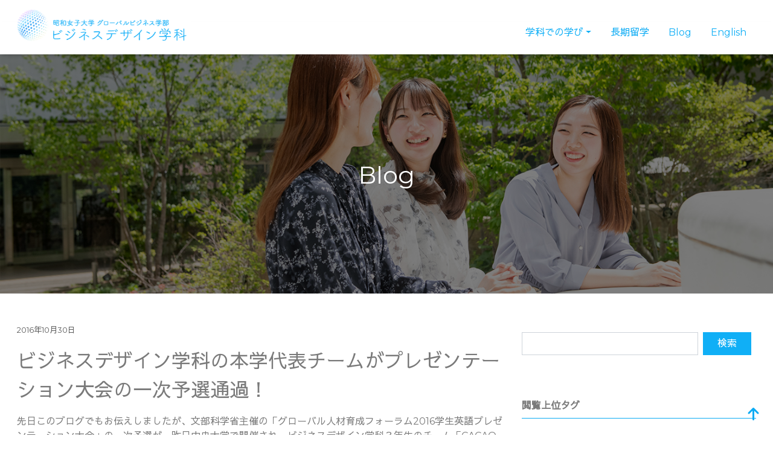

--- FILE ---
content_type: text/html; charset=UTF-8
request_url: https://business.swu.ac.jp/blog/2016/10/2578.html
body_size: 29813
content:
<!DOCTYPE html>
<html lang="ja" prefix="og: http://ogp.me/ns#">
<head>
<!-- Google Tag Manager -->
<script>(function(w,d,s,l,i){w[l]=w[l]||[];w[l].push({'gtm.start':
new Date().getTime(),event:'gtm.js'});var f=d.getElementsByTagName(s)[0],
j=d.createElement(s),dl=l!='dataLayer'?'&l='+l:'';j.async=true;j.src=
'https://www.googletagmanager.com/gtm.js?id='+i+dl;f.parentNode.insertBefore(j,f);
})(window,document,'script','dataLayer','GTM-TNBNLL99');</script>
<!-- End Google Tag Manager -->

<meta charset="utf-8">




<meta name="viewport" content="width=device-width, initial-scale=1">
<meta name="description" content="先日このブログでもお伝えしましたが、文部科学省主催の「グローバル人材育成フォーラム2016学生英語プレゼンテーション大会」の一次予選が、昨日中央大学で開催され、ビジネスデザイン学科３年生のチーム「CACAO ANGELS...">
<link rel="prev bookmark" href="https://business.swu.ac.jp/blog/2016/10/2570.html" title="望秀海浜学寮第一日　学科プログラム">
<link rel="next bookmark" href="https://business.swu.ac.jp/blog/2016/11/2587.html" title="【山田隆ゼミ】Cacao Angel Project">
<meta name="author" content="昭和女子大学 グローバルビジネス学部 ビジネスデザイン学科">
<link rel="start" href="https://business.swu.ac.jp" title="TOP">
<title>ビジネスデザイン学科の本学代表チームがプレゼンテーション大会の一次予選通過！ &#8211; 昭和女子大学 グローバルビジネス学部 ビジネスデザイン学科</title>
<meta name='robots' content='max-image-preview:large' />
	<style>img:is([sizes="auto" i], [sizes^="auto," i]) { contain-intrinsic-size: 3000px 1500px }</style>
	<link rel='dns-prefetch' href='//cdn.jsdelivr.net' />
<link rel="alternate" type="application/rss+xml" title="昭和女子大学 グローバルビジネス学部 ビジネスデザイン学科 &raquo; フィード" href="https://business.swu.ac.jp/feed" />
<link rel="alternate" type="application/rss+xml" title="昭和女子大学 グローバルビジネス学部 ビジネスデザイン学科 &raquo; コメントフィード" href="https://business.swu.ac.jp/comments/feed" />
<script>
window._wpemojiSettings = {"baseUrl":"https:\/\/s.w.org\/images\/core\/emoji\/16.0.1\/72x72\/","ext":".png","svgUrl":"https:\/\/s.w.org\/images\/core\/emoji\/16.0.1\/svg\/","svgExt":".svg","source":{"concatemoji":"https:\/\/business.swu.ac.jp\/wp-includes\/js\/wp-emoji-release.min.js?ver=6.8.3"}};
/*! This file is auto-generated */
!function(s,n){var o,i,e;function c(e){try{var t={supportTests:e,timestamp:(new Date).valueOf()};sessionStorage.setItem(o,JSON.stringify(t))}catch(e){}}function p(e,t,n){e.clearRect(0,0,e.canvas.width,e.canvas.height),e.fillText(t,0,0);var t=new Uint32Array(e.getImageData(0,0,e.canvas.width,e.canvas.height).data),a=(e.clearRect(0,0,e.canvas.width,e.canvas.height),e.fillText(n,0,0),new Uint32Array(e.getImageData(0,0,e.canvas.width,e.canvas.height).data));return t.every(function(e,t){return e===a[t]})}function u(e,t){e.clearRect(0,0,e.canvas.width,e.canvas.height),e.fillText(t,0,0);for(var n=e.getImageData(16,16,1,1),a=0;a<n.data.length;a++)if(0!==n.data[a])return!1;return!0}function f(e,t,n,a){switch(t){case"flag":return n(e,"\ud83c\udff3\ufe0f\u200d\u26a7\ufe0f","\ud83c\udff3\ufe0f\u200b\u26a7\ufe0f")?!1:!n(e,"\ud83c\udde8\ud83c\uddf6","\ud83c\udde8\u200b\ud83c\uddf6")&&!n(e,"\ud83c\udff4\udb40\udc67\udb40\udc62\udb40\udc65\udb40\udc6e\udb40\udc67\udb40\udc7f","\ud83c\udff4\u200b\udb40\udc67\u200b\udb40\udc62\u200b\udb40\udc65\u200b\udb40\udc6e\u200b\udb40\udc67\u200b\udb40\udc7f");case"emoji":return!a(e,"\ud83e\udedf")}return!1}function g(e,t,n,a){var r="undefined"!=typeof WorkerGlobalScope&&self instanceof WorkerGlobalScope?new OffscreenCanvas(300,150):s.createElement("canvas"),o=r.getContext("2d",{willReadFrequently:!0}),i=(o.textBaseline="top",o.font="600 32px Arial",{});return e.forEach(function(e){i[e]=t(o,e,n,a)}),i}function t(e){var t=s.createElement("script");t.src=e,t.defer=!0,s.head.appendChild(t)}"undefined"!=typeof Promise&&(o="wpEmojiSettingsSupports",i=["flag","emoji"],n.supports={everything:!0,everythingExceptFlag:!0},e=new Promise(function(e){s.addEventListener("DOMContentLoaded",e,{once:!0})}),new Promise(function(t){var n=function(){try{var e=JSON.parse(sessionStorage.getItem(o));if("object"==typeof e&&"number"==typeof e.timestamp&&(new Date).valueOf()<e.timestamp+604800&&"object"==typeof e.supportTests)return e.supportTests}catch(e){}return null}();if(!n){if("undefined"!=typeof Worker&&"undefined"!=typeof OffscreenCanvas&&"undefined"!=typeof URL&&URL.createObjectURL&&"undefined"!=typeof Blob)try{var e="postMessage("+g.toString()+"("+[JSON.stringify(i),f.toString(),p.toString(),u.toString()].join(",")+"));",a=new Blob([e],{type:"text/javascript"}),r=new Worker(URL.createObjectURL(a),{name:"wpTestEmojiSupports"});return void(r.onmessage=function(e){c(n=e.data),r.terminate(),t(n)})}catch(e){}c(n=g(i,f,p,u))}t(n)}).then(function(e){for(var t in e)n.supports[t]=e[t],n.supports.everything=n.supports.everything&&n.supports[t],"flag"!==t&&(n.supports.everythingExceptFlag=n.supports.everythingExceptFlag&&n.supports[t]);n.supports.everythingExceptFlag=n.supports.everythingExceptFlag&&!n.supports.flag,n.DOMReady=!1,n.readyCallback=function(){n.DOMReady=!0}}).then(function(){return e}).then(function(){var e;n.supports.everything||(n.readyCallback(),(e=n.source||{}).concatemoji?t(e.concatemoji):e.wpemoji&&e.twemoji&&(t(e.twemoji),t(e.wpemoji)))}))}((window,document),window._wpemojiSettings);
</script>
<style id='wp-emoji-styles-inline-css'>

	img.wp-smiley, img.emoji {
		display: inline !important;
		border: none !important;
		box-shadow: none !important;
		height: 1em !important;
		width: 1em !important;
		margin: 0 0.07em !important;
		vertical-align: -0.1em !important;
		background: none !important;
		padding: 0 !important;
	}
</style>
<link rel='stylesheet' id='wp-block-library-css' href='https://business.swu.ac.jp/wp-includes/css/dist/block-library/style.min.css?ver=6.8.3' media='all' />
<style id='classic-theme-styles-inline-css'>
/*! This file is auto-generated */
.wp-block-button__link{color:#fff;background-color:#32373c;border-radius:9999px;box-shadow:none;text-decoration:none;padding:calc(.667em + 2px) calc(1.333em + 2px);font-size:1.125em}.wp-block-file__button{background:#32373c;color:#fff;text-decoration:none}
</style>
<style id='js-archive-list-archive-widget-style-inline-css'>
/*!***************************************************************************************************************************************************************************************************************************************!*\
  !*** css ./node_modules/css-loader/dist/cjs.js??ruleSet[1].rules[4].use[1]!./node_modules/postcss-loader/dist/cjs.js??ruleSet[1].rules[4].use[2]!./node_modules/sass-loader/dist/cjs.js??ruleSet[1].rules[4].use[3]!./src/style.scss ***!
  \***************************************************************************************************************************************************************************************************************************************/
@charset "UTF-8";
/**
 * The following styles get applied both on the front of your site
 * and in the editor.
 *
 * Replace them with your own styles or remove the file completely.
 */
.js-archive-list a,
.js-archive-list a:focus,
.js-archive-list a:hover {
  text-decoration: none;
}
.js-archive-list .loading {
  display: inline-block;
  padding-left: 5px;
  vertical-align: middle;
  width: 25px;
}

.jal-hide {
  display: none;
}

.widget_jaw_widget ul.jaw_widget,
ul.jaw_widget ul,
body .wp-block-js-archive-list-archive-widget ul.jaw_widget,
body .wp-block-js-archive-list-archive-widget ul.jaw_widget ul,
body ul.jaw_widget {
  list-style: none;
  margin-left: 0;
  padding-left: 0;
}

.widget_jaw_widget ul.jaw_widget li,
.wp-block-js-archive-list-archive-widget ul.jaw_widget li,
.jaw_widget ul li {
  padding-left: 1rem;
  list-style: none;
}
.widget_jaw_widget ul.jaw_widget li::before,
.wp-block-js-archive-list-archive-widget ul.jaw_widget li::before,
.jaw_widget ul li::before {
  content: "";
}
.widget_jaw_widget ul.jaw_widget li .post-date,
.wp-block-js-archive-list-archive-widget ul.jaw_widget li .post-date,
.jaw_widget ul li .post-date {
  padding-left: 5px;
}
.widget_jaw_widget ul.jaw_widget li .post-date::before,
.wp-block-js-archive-list-archive-widget ul.jaw_widget li .post-date::before,
.jaw_widget ul li .post-date::before {
  content: "—";
  padding-right: 5px;
}

/** Bullet's padding **/
.jaw_symbol {
  margin-right: 0.5rem;
}

/*# sourceMappingURL=style-index.css.map*/
</style>
<link rel='stylesheet' id='swiper-css' href='https://business.swu.ac.jp/wp-content/plugins/liquid-blocks/css/swiper-bundle.min.css?ver=6.8.3' media='all' />
<link rel='stylesheet' id='liquid-blocks-css' href='https://business.swu.ac.jp/wp-content/plugins/liquid-blocks/css/block.css?ver=1.3.3' media='all' />
<style id='global-styles-inline-css'>
:root{--wp--preset--aspect-ratio--square: 1;--wp--preset--aspect-ratio--4-3: 4/3;--wp--preset--aspect-ratio--3-4: 3/4;--wp--preset--aspect-ratio--3-2: 3/2;--wp--preset--aspect-ratio--2-3: 2/3;--wp--preset--aspect-ratio--16-9: 16/9;--wp--preset--aspect-ratio--9-16: 9/16;--wp--preset--color--black: #000000;--wp--preset--color--cyan-bluish-gray: #abb8c3;--wp--preset--color--white: #ffffff;--wp--preset--color--pale-pink: #f78da7;--wp--preset--color--vivid-red: #cf2e2e;--wp--preset--color--luminous-vivid-orange: #ff6900;--wp--preset--color--luminous-vivid-amber: #fcb900;--wp--preset--color--light-green-cyan: #7bdcb5;--wp--preset--color--vivid-green-cyan: #00d084;--wp--preset--color--pale-cyan-blue: #8ed1fc;--wp--preset--color--vivid-cyan-blue: #0693e3;--wp--preset--color--vivid-purple: #9b51e0;--wp--preset--color--liquid-theme: #0cabf4;--wp--preset--color--liquid-blue: #32bdeb;--wp--preset--color--liquid-dark-blue: #00a5d4;--wp--preset--color--liquid-red: #eb6032;--wp--preset--color--liquid-orange: #ff6900;--wp--preset--color--liquid-pink: #f6adc6;--wp--preset--color--liquid-yellow: #fff100;--wp--preset--color--liquid-green: #3eb370;--wp--preset--color--liquid-purple: #745399;--wp--preset--color--liquid-white: #ffffff;--wp--preset--color--liquid-dark-gray: #333333;--wp--preset--gradient--vivid-cyan-blue-to-vivid-purple: linear-gradient(135deg,rgba(6,147,227,1) 0%,rgb(155,81,224) 100%);--wp--preset--gradient--light-green-cyan-to-vivid-green-cyan: linear-gradient(135deg,rgb(122,220,180) 0%,rgb(0,208,130) 100%);--wp--preset--gradient--luminous-vivid-amber-to-luminous-vivid-orange: linear-gradient(135deg,rgba(252,185,0,1) 0%,rgba(255,105,0,1) 100%);--wp--preset--gradient--luminous-vivid-orange-to-vivid-red: linear-gradient(135deg,rgba(255,105,0,1) 0%,rgb(207,46,46) 100%);--wp--preset--gradient--very-light-gray-to-cyan-bluish-gray: linear-gradient(135deg,rgb(238,238,238) 0%,rgb(169,184,195) 100%);--wp--preset--gradient--cool-to-warm-spectrum: linear-gradient(135deg,rgb(74,234,220) 0%,rgb(151,120,209) 20%,rgb(207,42,186) 40%,rgb(238,44,130) 60%,rgb(251,105,98) 80%,rgb(254,248,76) 100%);--wp--preset--gradient--blush-light-purple: linear-gradient(135deg,rgb(255,206,236) 0%,rgb(152,150,240) 100%);--wp--preset--gradient--blush-bordeaux: linear-gradient(135deg,rgb(254,205,165) 0%,rgb(254,45,45) 50%,rgb(107,0,62) 100%);--wp--preset--gradient--luminous-dusk: linear-gradient(135deg,rgb(255,203,112) 0%,rgb(199,81,192) 50%,rgb(65,88,208) 100%);--wp--preset--gradient--pale-ocean: linear-gradient(135deg,rgb(255,245,203) 0%,rgb(182,227,212) 50%,rgb(51,167,181) 100%);--wp--preset--gradient--electric-grass: linear-gradient(135deg,rgb(202,248,128) 0%,rgb(113,206,126) 100%);--wp--preset--gradient--midnight: linear-gradient(135deg,rgb(2,3,129) 0%,rgb(40,116,252) 100%);--wp--preset--font-size--small: 13px;--wp--preset--font-size--medium: 20px;--wp--preset--font-size--large: 36px;--wp--preset--font-size--x-large: 42px;--wp--preset--spacing--20: 0.44rem;--wp--preset--spacing--30: 0.67rem;--wp--preset--spacing--40: 1rem;--wp--preset--spacing--50: 1.5rem;--wp--preset--spacing--60: 2.25rem;--wp--preset--spacing--70: 3.38rem;--wp--preset--spacing--80: 5.06rem;--wp--preset--shadow--natural: 6px 6px 9px rgba(0, 0, 0, 0.2);--wp--preset--shadow--deep: 12px 12px 50px rgba(0, 0, 0, 0.4);--wp--preset--shadow--sharp: 6px 6px 0px rgba(0, 0, 0, 0.2);--wp--preset--shadow--outlined: 6px 6px 0px -3px rgba(255, 255, 255, 1), 6px 6px rgba(0, 0, 0, 1);--wp--preset--shadow--crisp: 6px 6px 0px rgba(0, 0, 0, 1);}:where(.is-layout-flex){gap: 0.5em;}:where(.is-layout-grid){gap: 0.5em;}body .is-layout-flex{display: flex;}.is-layout-flex{flex-wrap: wrap;align-items: center;}.is-layout-flex > :is(*, div){margin: 0;}body .is-layout-grid{display: grid;}.is-layout-grid > :is(*, div){margin: 0;}:where(.wp-block-columns.is-layout-flex){gap: 2em;}:where(.wp-block-columns.is-layout-grid){gap: 2em;}:where(.wp-block-post-template.is-layout-flex){gap: 1.25em;}:where(.wp-block-post-template.is-layout-grid){gap: 1.25em;}.has-black-color{color: var(--wp--preset--color--black) !important;}.has-cyan-bluish-gray-color{color: var(--wp--preset--color--cyan-bluish-gray) !important;}.has-white-color{color: var(--wp--preset--color--white) !important;}.has-pale-pink-color{color: var(--wp--preset--color--pale-pink) !important;}.has-vivid-red-color{color: var(--wp--preset--color--vivid-red) !important;}.has-luminous-vivid-orange-color{color: var(--wp--preset--color--luminous-vivid-orange) !important;}.has-luminous-vivid-amber-color{color: var(--wp--preset--color--luminous-vivid-amber) !important;}.has-light-green-cyan-color{color: var(--wp--preset--color--light-green-cyan) !important;}.has-vivid-green-cyan-color{color: var(--wp--preset--color--vivid-green-cyan) !important;}.has-pale-cyan-blue-color{color: var(--wp--preset--color--pale-cyan-blue) !important;}.has-vivid-cyan-blue-color{color: var(--wp--preset--color--vivid-cyan-blue) !important;}.has-vivid-purple-color{color: var(--wp--preset--color--vivid-purple) !important;}.has-black-background-color{background-color: var(--wp--preset--color--black) !important;}.has-cyan-bluish-gray-background-color{background-color: var(--wp--preset--color--cyan-bluish-gray) !important;}.has-white-background-color{background-color: var(--wp--preset--color--white) !important;}.has-pale-pink-background-color{background-color: var(--wp--preset--color--pale-pink) !important;}.has-vivid-red-background-color{background-color: var(--wp--preset--color--vivid-red) !important;}.has-luminous-vivid-orange-background-color{background-color: var(--wp--preset--color--luminous-vivid-orange) !important;}.has-luminous-vivid-amber-background-color{background-color: var(--wp--preset--color--luminous-vivid-amber) !important;}.has-light-green-cyan-background-color{background-color: var(--wp--preset--color--light-green-cyan) !important;}.has-vivid-green-cyan-background-color{background-color: var(--wp--preset--color--vivid-green-cyan) !important;}.has-pale-cyan-blue-background-color{background-color: var(--wp--preset--color--pale-cyan-blue) !important;}.has-vivid-cyan-blue-background-color{background-color: var(--wp--preset--color--vivid-cyan-blue) !important;}.has-vivid-purple-background-color{background-color: var(--wp--preset--color--vivid-purple) !important;}.has-black-border-color{border-color: var(--wp--preset--color--black) !important;}.has-cyan-bluish-gray-border-color{border-color: var(--wp--preset--color--cyan-bluish-gray) !important;}.has-white-border-color{border-color: var(--wp--preset--color--white) !important;}.has-pale-pink-border-color{border-color: var(--wp--preset--color--pale-pink) !important;}.has-vivid-red-border-color{border-color: var(--wp--preset--color--vivid-red) !important;}.has-luminous-vivid-orange-border-color{border-color: var(--wp--preset--color--luminous-vivid-orange) !important;}.has-luminous-vivid-amber-border-color{border-color: var(--wp--preset--color--luminous-vivid-amber) !important;}.has-light-green-cyan-border-color{border-color: var(--wp--preset--color--light-green-cyan) !important;}.has-vivid-green-cyan-border-color{border-color: var(--wp--preset--color--vivid-green-cyan) !important;}.has-pale-cyan-blue-border-color{border-color: var(--wp--preset--color--pale-cyan-blue) !important;}.has-vivid-cyan-blue-border-color{border-color: var(--wp--preset--color--vivid-cyan-blue) !important;}.has-vivid-purple-border-color{border-color: var(--wp--preset--color--vivid-purple) !important;}.has-vivid-cyan-blue-to-vivid-purple-gradient-background{background: var(--wp--preset--gradient--vivid-cyan-blue-to-vivid-purple) !important;}.has-light-green-cyan-to-vivid-green-cyan-gradient-background{background: var(--wp--preset--gradient--light-green-cyan-to-vivid-green-cyan) !important;}.has-luminous-vivid-amber-to-luminous-vivid-orange-gradient-background{background: var(--wp--preset--gradient--luminous-vivid-amber-to-luminous-vivid-orange) !important;}.has-luminous-vivid-orange-to-vivid-red-gradient-background{background: var(--wp--preset--gradient--luminous-vivid-orange-to-vivid-red) !important;}.has-very-light-gray-to-cyan-bluish-gray-gradient-background{background: var(--wp--preset--gradient--very-light-gray-to-cyan-bluish-gray) !important;}.has-cool-to-warm-spectrum-gradient-background{background: var(--wp--preset--gradient--cool-to-warm-spectrum) !important;}.has-blush-light-purple-gradient-background{background: var(--wp--preset--gradient--blush-light-purple) !important;}.has-blush-bordeaux-gradient-background{background: var(--wp--preset--gradient--blush-bordeaux) !important;}.has-luminous-dusk-gradient-background{background: var(--wp--preset--gradient--luminous-dusk) !important;}.has-pale-ocean-gradient-background{background: var(--wp--preset--gradient--pale-ocean) !important;}.has-electric-grass-gradient-background{background: var(--wp--preset--gradient--electric-grass) !important;}.has-midnight-gradient-background{background: var(--wp--preset--gradient--midnight) !important;}.has-small-font-size{font-size: var(--wp--preset--font-size--small) !important;}.has-medium-font-size{font-size: var(--wp--preset--font-size--medium) !important;}.has-large-font-size{font-size: var(--wp--preset--font-size--large) !important;}.has-x-large-font-size{font-size: var(--wp--preset--font-size--x-large) !important;}
:where(.wp-block-post-template.is-layout-flex){gap: 1.25em;}:where(.wp-block-post-template.is-layout-grid){gap: 1.25em;}
:where(.wp-block-columns.is-layout-flex){gap: 2em;}:where(.wp-block-columns.is-layout-grid){gap: 2em;}
:root :where(.wp-block-pullquote){font-size: 1.5em;line-height: 1.6;}
</style>
<link rel='stylesheet' id='contact-form-7-css' href='https://business.swu.ac.jp/wp-content/plugins/contact-form-7/includes/css/styles.css?ver=6.1.3' media='all' />
<style id='responsive-menu-inline-css'>
/** This file is major component of this plugin so please don't try to edit here. */
#rmp_menu_trigger-10179 {
  width: 50px;
  height: 50px;
  position: fixed;
  top: 18px;
  border-radius: 5px;
  display: none;
  text-decoration: none;
  right: 2%;
  background: #ffffff;
  transition: transform 0.5s, background-color 0.5s;
}
#rmp_menu_trigger-10179:hover, #rmp_menu_trigger-10179:focus {
  background: #ffffff;
  text-decoration: unset;
}
#rmp_menu_trigger-10179.is-active {
  background: #ffffff;
}
#rmp_menu_trigger-10179 .rmp-trigger-box {
  width: 25px;
  color: #ffffff;
}
#rmp_menu_trigger-10179 .rmp-trigger-icon-active, #rmp_menu_trigger-10179 .rmp-trigger-text-open {
  display: none;
}
#rmp_menu_trigger-10179.is-active .rmp-trigger-icon-active, #rmp_menu_trigger-10179.is-active .rmp-trigger-text-open {
  display: inline;
}
#rmp_menu_trigger-10179.is-active .rmp-trigger-icon-inactive, #rmp_menu_trigger-10179.is-active .rmp-trigger-text {
  display: none;
}
#rmp_menu_trigger-10179 .rmp-trigger-label {
  color: #ffffff;
  pointer-events: none;
  line-height: 13px;
  font-family: inherit;
  font-size: 14px;
  display: inline;
  text-transform: inherit;
}
#rmp_menu_trigger-10179 .rmp-trigger-label.rmp-trigger-label-top {
  display: block;
  margin-bottom: 12px;
}
#rmp_menu_trigger-10179 .rmp-trigger-label.rmp-trigger-label-bottom {
  display: block;
  margin-top: 12px;
}
#rmp_menu_trigger-10179 .responsive-menu-pro-inner {
  display: block;
}
#rmp_menu_trigger-10179 .rmp-trigger-icon-inactive .rmp-font-icon {
  color: #7a7a7a;
}
#rmp_menu_trigger-10179 .responsive-menu-pro-inner, #rmp_menu_trigger-10179 .responsive-menu-pro-inner::before, #rmp_menu_trigger-10179 .responsive-menu-pro-inner::after {
  width: 25px;
  height: 3px;
  background-color: #7a7a7a;
  border-radius: 4px;
  position: absolute;
}
#rmp_menu_trigger-10179 .rmp-trigger-icon-active .rmp-font-icon {
  color: #7a7a7a;
}
#rmp_menu_trigger-10179.is-active .responsive-menu-pro-inner, #rmp_menu_trigger-10179.is-active .responsive-menu-pro-inner::before, #rmp_menu_trigger-10179.is-active .responsive-menu-pro-inner::after {
  background-color: #7a7a7a;
}
#rmp_menu_trigger-10179:hover .rmp-trigger-icon-inactive .rmp-font-icon {
  color: #7a7a7a;
}
#rmp_menu_trigger-10179:not(.is-active):hover .responsive-menu-pro-inner, #rmp_menu_trigger-10179:not(.is-active):hover .responsive-menu-pro-inner::before, #rmp_menu_trigger-10179:not(.is-active):hover .responsive-menu-pro-inner::after {
  background-color: #7a7a7a;
}
#rmp_menu_trigger-10179 .responsive-menu-pro-inner::before {
  top: 10px;
}
#rmp_menu_trigger-10179 .responsive-menu-pro-inner::after {
  bottom: 10px;
}
#rmp_menu_trigger-10179.is-active .responsive-menu-pro-inner::after {
  bottom: 0;
}
/* Hamburger menu styling */
@media screen and (max-width: 767px) {
  /** Menu Title Style */
  /** Menu Additional Content Style */
  #rmp_menu_trigger-10179 {
    display: block;
  }
  #rmp-container-10179 {
    position: fixed;
    top: 0;
    margin: 0;
    transition: transform 0.5s;
    overflow: auto;
    display: block;
    width: 100%;
    max-width: 768px;
    min-width: 280px;
    background-color: #ffffff;
    background-image: url("");
    height: 100%;
    left: 0;
    padding-top: 0px;
    padding-left: 0px;
    padding-bottom: 0px;
    padding-right: 0px;
  }
  #rmp-menu-wrap-10179 {
    padding-top: 0px;
    padding-left: 0px;
    padding-bottom: 0px;
    padding-right: 0px;
    background-color: #ffffff;
  }
  #rmp-menu-wrap-10179 .rmp-menu, #rmp-menu-wrap-10179 .rmp-submenu {
    width: 100%;
    box-sizing: border-box;
    margin: 0;
    padding: 0;
  }
  #rmp-menu-wrap-10179 .rmp-submenu-depth-1 .rmp-menu-item-link {
    padding-left: 10%;
  }
  #rmp-menu-wrap-10179 .rmp-submenu-depth-2 .rmp-menu-item-link {
    padding-left: 15%;
  }
  #rmp-menu-wrap-10179 .rmp-submenu-depth-3 .rmp-menu-item-link {
    padding-left: 20%;
  }
  #rmp-menu-wrap-10179 .rmp-submenu-depth-4 .rmp-menu-item-link {
    padding-left: 25%;
  }
  #rmp-menu-wrap-10179 .rmp-submenu.rmp-submenu-open {
    display: block;
  }
  #rmp-menu-wrap-10179 .rmp-menu-item {
    width: 100%;
    list-style: none;
    margin: 0;
  }
  #rmp-menu-wrap-10179 .rmp-menu-item-link {
    height: 44px;
    line-height: 44px;
    font-size: 14px;
    border-bottom: 1px solid #efefef;
    font-family: "Montserrat", "Sawarabi Gothic", sans-serif;
    color: #0cabf4;
    text-align: left;
    background-color: #ffffff;
    font-weight: normal;
    letter-spacing: 0px;
    display: block;
    box-sizing: border-box;
    width: 100%;
    text-decoration: none;
    position: relative;
    overflow: hidden;
    transition: background-color 0.5s, border-color 0.5s, 0.5s;
    padding: 0 5%;
    padding-right: 52px;
  }
  #rmp-menu-wrap-10179 .rmp-menu-item-link:after, #rmp-menu-wrap-10179 .rmp-menu-item-link:before {
    display: none;
  }
  #rmp-menu-wrap-10179 .rmp-menu-item-link:hover, #rmp-menu-wrap-10179 .rmp-menu-item-link:focus {
    color: #0cabf4;
    border-color: #efefef;
    background-color: #ffffff;
  }
  #rmp-menu-wrap-10179 .rmp-menu-item-link:focus {
    outline: none;
    border-color: unset;
    box-shadow: unset;
  }
  #rmp-menu-wrap-10179 .rmp-menu-item-link .rmp-font-icon {
    height: 44px;
    line-height: 44px;
    margin-right: 10px;
    font-size: 14px;
  }
  #rmp-menu-wrap-10179 .rmp-menu-current-item .rmp-menu-item-link {
    color: #0cabf4;
    border-color: #efefef;
    background-color: #e5f4ff;
  }
  #rmp-menu-wrap-10179 .rmp-menu-current-item .rmp-menu-item-link:hover, #rmp-menu-wrap-10179 .rmp-menu-current-item .rmp-menu-item-link:focus {
    color: #0cabf4;
    border-color: #efefef;
    background-color: #e5f4ff;
  }
  #rmp-menu-wrap-10179 .rmp-menu-subarrow {
    position: absolute;
    top: 0;
    bottom: 0;
    text-align: center;
    overflow: hidden;
    background-size: cover;
    overflow: hidden;
    right: 0;
    border-left-style: solid;
    border-left-color: #ffffff;
    border-left-width: 1px;
    height: 42px;
    width: 42px;
    color: #0cabf4;
    background-color: #ffffff;
  }
  #rmp-menu-wrap-10179 .rmp-menu-subarrow svg {
    fill: #0cabf4;
  }
  #rmp-menu-wrap-10179 .rmp-menu-subarrow:hover {
    color: #0cabf4;
    border-color: #efefef;
    background-color: #efefef;
  }
  #rmp-menu-wrap-10179 .rmp-menu-subarrow:hover svg {
    fill: #0cabf4;
  }
  #rmp-menu-wrap-10179 .rmp-menu-subarrow .rmp-font-icon {
    margin-right: unset;
  }
  #rmp-menu-wrap-10179 .rmp-menu-subarrow * {
    vertical-align: middle;
    line-height: 42px;
  }
  #rmp-menu-wrap-10179 .rmp-menu-subarrow-active {
    display: block;
    background-size: cover;
    color: #0cabf4;
    border-color: #efefef;
    background-color: #efefef;
  }
  #rmp-menu-wrap-10179 .rmp-menu-subarrow-active svg {
    fill: #0cabf4;
  }
  #rmp-menu-wrap-10179 .rmp-menu-subarrow-active:hover {
    color: #0cabf4;
    border-color: #efefef;
    background-color: #efefef;
  }
  #rmp-menu-wrap-10179 .rmp-menu-subarrow-active:hover svg {
    fill: #0cabf4;
  }
  #rmp-menu-wrap-10179 .rmp-submenu {
    display: none;
  }
  #rmp-menu-wrap-10179 .rmp-submenu .rmp-menu-item-link {
    height: 42px;
    line-height: 42px;
    letter-spacing: 0px;
    font-size: 14px;
    border-bottom: 1px solid #efefef;
    font-family: "Montserrat", "Sawarabi Gothic", sans-serif;
    font-weight: normal;
    color: #0cabf4;
    text-align: left;
    background-color: #ffffff;
  }
  #rmp-menu-wrap-10179 .rmp-submenu .rmp-menu-item-link:hover, #rmp-menu-wrap-10179 .rmp-submenu .rmp-menu-item-link:focus {
    color: #0cabf4;
    border-color: #efefef;
    background-color: #e5f4ff;
  }
  #rmp-menu-wrap-10179 .rmp-submenu .rmp-menu-current-item .rmp-menu-item-link {
    color: #0cabf4;
    border-color: #efefef;
    background-color: #e5f4ff;
  }
  #rmp-menu-wrap-10179 .rmp-submenu .rmp-menu-current-item .rmp-menu-item-link:hover, #rmp-menu-wrap-10179 .rmp-submenu .rmp-menu-current-item .rmp-menu-item-link:focus {
    color: #0cabf4;
    border-color: #efefef;
    background-color: #e5f4ff;
  }
  #rmp-menu-wrap-10179 .rmp-submenu .rmp-menu-subarrow {
    right: 0;
    border-right: unset;
    border-left-style: solid;
    border-left-color: #1d4354;
    border-left-width: 0px;
    height: 39px;
    line-height: 39px;
    width: 40px;
    color: #fff;
    background-color: inherit;
  }
  #rmp-menu-wrap-10179 .rmp-submenu .rmp-menu-subarrow:hover {
    color: #fff;
    border-color: #3f3f3f;
    background-color: inherit;
  }
  #rmp-menu-wrap-10179 .rmp-submenu .rmp-menu-subarrow-active {
    color: #fff;
    border-color: #1d4354;
    background-color: inherit;
  }
  #rmp-menu-wrap-10179 .rmp-submenu .rmp-menu-subarrow-active:hover {
    color: #fff;
    border-color: #3f3f3f;
    background-color: inherit;
  }
  #rmp-menu-wrap-10179 .rmp-menu-item-description {
    margin: 0;
    padding: 5px 5%;
    opacity: 0.8;
    color: #0cabf4;
  }
  #rmp-search-box-10179 {
    display: block;
    padding-top: 0px;
    padding-left: 5%;
    padding-bottom: 0px;
    padding-right: 5%;
  }
  #rmp-search-box-10179 .rmp-search-form {
    margin: 0;
  }
  #rmp-search-box-10179 .rmp-search-box {
    background: #ffffff;
    border: 1px solid #dadada;
    color: #333333;
    width: 100%;
    padding: 0 5%;
    border-radius: 30px;
    height: 45px;
    -webkit-appearance: none;
  }
  #rmp-search-box-10179 .rmp-search-box::placeholder {
    color: #c7c7cd;
  }
  #rmp-search-box-10179 .rmp-search-box:focus {
    background-color: #ffffff;
    outline: 2px solid #dadada;
    color: #333333;
  }
  #rmp-menu-title-10179 {
    background-color: #ffffff;
    color: #ffffff;
    text-align: left;
    font-size: 18px;
    padding-top: 10%;
    padding-left: 5%;
    padding-bottom: 0%;
    padding-right: 5%;
    font-weight: 400;
    transition: background-color 0.5s, border-color 0.5s, color 0.5s;
  }
  #rmp-menu-title-10179:hover {
    background-color: #ffffff;
    color: #ffffff;
  }
  #rmp-menu-title-10179 > .rmp-menu-title-link {
    color: #ffffff;
    width: 100%;
    background-color: unset;
    text-decoration: none;
  }
  #rmp-menu-title-10179 > .rmp-menu-title-link:hover {
    color: #ffffff;
  }
  #rmp-menu-title-10179 .rmp-font-icon {
    font-size: 18px;
  }
  #rmp-menu-title-10179 .rmp-menu-title-image {
    width: 100%;
  }
  #rmp-menu-additional-content-10179 {
    padding-top: 0px;
    padding-left: 5%;
    padding-bottom: 0px;
    padding-right: 5%;
    color: #ffffff;
    text-align: center;
    font-size: 16px;
  }
}
/**
This file contents common styling of menus.
*/
.rmp-container {
  display: none;
  visibility: visible;
  padding: 0px 0px 0px 0px;
  z-index: 99998;
  transition: all 0.3s;
  /** Scrolling bar in menu setting box **/
}
.rmp-container.rmp-fade-top, .rmp-container.rmp-fade-left, .rmp-container.rmp-fade-right, .rmp-container.rmp-fade-bottom {
  display: none;
}
.rmp-container.rmp-slide-left, .rmp-container.rmp-push-left {
  transform: translateX(-100%);
  -ms-transform: translateX(-100%);
  -webkit-transform: translateX(-100%);
  -moz-transform: translateX(-100%);
}
.rmp-container.rmp-slide-left.rmp-menu-open, .rmp-container.rmp-push-left.rmp-menu-open {
  transform: translateX(0);
  -ms-transform: translateX(0);
  -webkit-transform: translateX(0);
  -moz-transform: translateX(0);
}
.rmp-container.rmp-slide-right, .rmp-container.rmp-push-right {
  transform: translateX(100%);
  -ms-transform: translateX(100%);
  -webkit-transform: translateX(100%);
  -moz-transform: translateX(100%);
}
.rmp-container.rmp-slide-right.rmp-menu-open, .rmp-container.rmp-push-right.rmp-menu-open {
  transform: translateX(0);
  -ms-transform: translateX(0);
  -webkit-transform: translateX(0);
  -moz-transform: translateX(0);
}
.rmp-container.rmp-slide-top, .rmp-container.rmp-push-top {
  transform: translateY(-100%);
  -ms-transform: translateY(-100%);
  -webkit-transform: translateY(-100%);
  -moz-transform: translateY(-100%);
}
.rmp-container.rmp-slide-top.rmp-menu-open, .rmp-container.rmp-push-top.rmp-menu-open {
  transform: translateY(0);
  -ms-transform: translateY(0);
  -webkit-transform: translateY(0);
  -moz-transform: translateY(0);
}
.rmp-container.rmp-slide-bottom, .rmp-container.rmp-push-bottom {
  transform: translateY(100%);
  -ms-transform: translateY(100%);
  -webkit-transform: translateY(100%);
  -moz-transform: translateY(100%);
}
.rmp-container.rmp-slide-bottom.rmp-menu-open, .rmp-container.rmp-push-bottom.rmp-menu-open {
  transform: translateX(0);
  -ms-transform: translateX(0);
  -webkit-transform: translateX(0);
  -moz-transform: translateX(0);
}
.rmp-container::-webkit-scrollbar {
  width: 0px;
}
.rmp-container ::-webkit-scrollbar-track {
  box-shadow: inset 0 0 5px transparent;
}
.rmp-container ::-webkit-scrollbar-thumb {
  background: transparent;
}
.rmp-container ::-webkit-scrollbar-thumb:hover {
  background: transparent;
}
.rmp-container .rmp-menu-wrap .rmp-menu {
  transition: none;
  border-radius: 0;
  box-shadow: none;
  background: none;
  border: 0;
  bottom: auto;
  box-sizing: border-box;
  clip: auto;
  color: #666;
  display: block;
  float: none;
  font-family: inherit;
  font-size: 14px;
  height: auto;
  left: auto;
  line-height: 1.7;
  list-style-type: none;
  margin: 0;
  min-height: auto;
  max-height: none;
  opacity: 1;
  outline: none;
  overflow: visible;
  padding: 0;
  position: relative;
  pointer-events: auto;
  right: auto;
  text-align: left;
  text-decoration: none;
  text-indent: 0;
  text-transform: none;
  transform: none;
  top: auto;
  visibility: inherit;
  width: auto;
  word-wrap: break-word;
  white-space: normal;
}
.rmp-container .rmp-menu-additional-content {
  display: block;
  word-break: break-word;
}
.rmp-container .rmp-menu-title {
  display: flex;
  flex-direction: column;
}
.rmp-container .rmp-menu-title .rmp-menu-title-image {
  max-width: 100%;
  margin-bottom: 15px;
  display: block;
  margin: auto;
  margin-bottom: 15px;
}
button.rmp_menu_trigger {
  z-index: 999999;
  overflow: hidden;
  outline: none;
  border: 0;
  display: none;
  margin: 0;
  transition: transform 0.5s, background-color 0.5s;
  padding: 0;
}
button.rmp_menu_trigger .responsive-menu-pro-inner::before, button.rmp_menu_trigger .responsive-menu-pro-inner::after {
  content: "";
  display: block;
}
button.rmp_menu_trigger .responsive-menu-pro-inner::before {
  top: 10px;
}
button.rmp_menu_trigger .responsive-menu-pro-inner::after {
  bottom: 10px;
}
button.rmp_menu_trigger .rmp-trigger-box {
  width: 40px;
  display: inline-block;
  position: relative;
  pointer-events: none;
  vertical-align: super;
}
/*  Menu Trigger Boring Animation */
.rmp-menu-trigger-boring .responsive-menu-pro-inner {
  transition-property: none;
}
.rmp-menu-trigger-boring .responsive-menu-pro-inner::after, .rmp-menu-trigger-boring .responsive-menu-pro-inner::before {
  transition-property: none;
}
.rmp-menu-trigger-boring.is-active .responsive-menu-pro-inner {
  transform: rotate(45deg);
}
.rmp-menu-trigger-boring.is-active .responsive-menu-pro-inner:before {
  top: 0;
  opacity: 0;
}
.rmp-menu-trigger-boring.is-active .responsive-menu-pro-inner:after {
  bottom: 0;
  transform: rotate(-90deg);
}
.rmp-menu-item-link { height: auto; line-height: 1.8em; letter-spacing: 0px; font-size: 14px; border-bottom: 1px solid #efefef; font-family: "Montserrat", "Sawarabi Gothic", sans-serif; font-weight: normal; color: #0cabf4; text-align: left; background-color: #ffffff; padding-top: 0.7em; padding-bottom: 0.7em; }
</style>
<link rel='stylesheet' id='dashicons-css' href='https://business.swu.ac.jp/wp-includes/css/dashicons.min.css?ver=6.8.3' media='all' />
<link rel='stylesheet' id='bootstrap-css' href='https://business.swu.ac.jp/wp-content/themes/liquid-light/css/bootstrap.min.css?ver=1.1.9.1' media='all' />
<link rel='stylesheet' id='icomoon-css' href='https://business.swu.ac.jp/wp-content/themes/liquid-light/css/icomoon.css?ver=6.8.3' media='all' />
<link rel='stylesheet' id='liquid-style-css' href='https://business.swu.ac.jp/wp-content/themes/liquid-light/style.css?ver=1.1.9.1' media='all' />
<link rel='stylesheet' id='liquid-block-style-css' href='https://business.swu.ac.jp/wp-content/themes/liquid-light/css/block.css?ver=1.1.9.1' media='all' />
<!--n2css--><!--n2js--><script src="https://business.swu.ac.jp/wp-content/plugins/liquid-blocks/lib/swiper-bundle.min.js?ver=6.8.3" id="swiper-js"></script>
<script src="https://business.swu.ac.jp/wp-content/plugins/liquid-blocks/lib/liquid-blocks.js?ver=6.8.3" id="liquid-blocks-js"></script>
<script src="https://business.swu.ac.jp/wp-includes/js/jquery/jquery.min.js?ver=3.7.1" id="jquery-core-js"></script>
<script src="https://business.swu.ac.jp/wp-includes/js/jquery/jquery-migrate.min.js?ver=3.4.1" id="jquery-migrate-js"></script>
<script id="rmp_menu_scripts-js-extra">
var rmp_menu = {"ajaxURL":"https:\/\/business.swu.ac.jp\/wp-admin\/admin-ajax.php","wp_nonce":"37a0df0e00","menu":[{"menu_theme":"Default","theme_type":"default","theme_location_menu":"0","submenu_submenu_arrow_width":"40","submenu_submenu_arrow_width_unit":"px","submenu_submenu_arrow_height":"39","submenu_submenu_arrow_height_unit":"px","submenu_arrow_position":"right","submenu_sub_arrow_background_colour":"","submenu_sub_arrow_background_hover_colour":"","submenu_sub_arrow_background_colour_active":"","submenu_sub_arrow_background_hover_colour_active":"","submenu_sub_arrow_border_width":"","submenu_sub_arrow_border_width_unit":"px","submenu_sub_arrow_border_colour":"#1d4354","submenu_sub_arrow_border_hover_colour":"#3f3f3f","submenu_sub_arrow_border_colour_active":"#1d4354","submenu_sub_arrow_border_hover_colour_active":"#3f3f3f","submenu_sub_arrow_shape_colour":"#fff","submenu_sub_arrow_shape_hover_colour":"#fff","submenu_sub_arrow_shape_colour_active":"#fff","submenu_sub_arrow_shape_hover_colour_active":"#fff","use_header_bar":"off","header_bar_items_order":{"logo":"off","title":"on","additional content":"off","menu":"on","search":"off"},"header_bar_title":"Responsive Menu","header_bar_html_content":"","header_bar_logo":"","header_bar_logo_link":"","header_bar_logo_width":"","header_bar_logo_width_unit":"%","header_bar_logo_height":"","header_bar_logo_height_unit":"px","header_bar_height":"80","header_bar_height_unit":"px","header_bar_padding":{"top":"0px","right":"5%","bottom":"0px","left":"5%"},"header_bar_font":"","header_bar_font_size":"14","header_bar_font_size_unit":"px","header_bar_text_color":"#ffffff","header_bar_background_color":"#1d4354","header_bar_breakpoint":"8000","header_bar_position_type":"fixed","header_bar_adjust_page":"on","header_bar_scroll_enable":"off","header_bar_scroll_background_color":"#36bdf6","mobile_breakpoint":"600","tablet_breakpoint":"767","transition_speed":"0.5","sub_menu_speed":"0.2","show_menu_on_page_load":"off","menu_disable_scrolling":"off","menu_overlay":"off","menu_overlay_colour":"rgba(0,0,0,0.7)","desktop_menu_width":"","desktop_menu_width_unit":"%","desktop_menu_positioning":"absolute","desktop_menu_side":"left","desktop_menu_to_hide":"","use_current_theme_location":"off","mega_menu":{"225":"off","227":"off","229":"off","228":"off","226":"off"},"desktop_submenu_open_animation":"none","desktop_submenu_open_animation_speed":"100ms","desktop_submenu_open_on_click":"off","desktop_menu_hide_and_show":"off","menu_name":"Default Menu","menu_to_use":"global-menu","different_menu_for_mobile":"off","menu_to_use_in_mobile":"main-menu","use_mobile_menu":"on","use_tablet_menu":"on","use_desktop_menu":"off","menu_display_on":"all-pages","menu_to_hide":"","submenu_descriptions_on":"off","custom_walker":"","menu_background_colour":"#ffffff","menu_depth":"5","smooth_scroll_on":"off","smooth_scroll_speed":"500","menu_font_icons":{"id":["225"],"icon":[""]},"menu_links_height":"44","menu_links_height_unit":"px","menu_links_line_height":"44","menu_links_line_height_unit":"px","menu_depth_0":"5","menu_depth_0_unit":"%","menu_font_size":"14","menu_font_size_unit":"px","menu_font":"'Montserrat','Sawarabi Gothic', sans-serif;","menu_font_weight":"normal","menu_text_alignment":"left","menu_text_letter_spacing":"","menu_word_wrap":"off","menu_link_colour":"#0cabf4","menu_link_hover_colour":"#0cabf4","menu_current_link_colour":"#0cabf4","menu_current_link_hover_colour":"#0cabf4","menu_item_background_colour":"#ffffff","menu_item_background_hover_colour":"#ffffff","menu_current_item_background_colour":"#e5f4ff","menu_current_item_background_hover_colour":"#e5f4ff","menu_border_width":"1","menu_border_width_unit":"px","menu_item_border_colour":"#efefef","menu_item_border_colour_hover":"#efefef","menu_current_item_border_colour":"#efefef","menu_current_item_border_hover_colour":"#efefef","submenu_links_height":"42","submenu_links_height_unit":"px","submenu_links_line_height":"42","submenu_links_line_height_unit":"px","menu_depth_side":"left","menu_depth_1":"10","menu_depth_1_unit":"%","menu_depth_2":"15","menu_depth_2_unit":"%","menu_depth_3":"20","menu_depth_3_unit":"%","menu_depth_4":"25","menu_depth_4_unit":"%","submenu_item_background_colour":"#ffffff","submenu_item_background_hover_colour":"#e5f4ff","submenu_current_item_background_colour":"#e5f4ff","submenu_current_item_background_hover_colour":"#e5f4ff","submenu_border_width":"1","submenu_border_width_unit":"px","submenu_item_border_colour":"#efefef","submenu_item_border_colour_hover":"#efefef","submenu_current_item_border_colour":"#efefef","submenu_current_item_border_hover_colour":"#efefef","submenu_font_size":"14","submenu_font_size_unit":"px","submenu_font":"'Montserrat','Sawarabi Gothic', sans-serif;","submenu_font_weight":"normal","submenu_text_letter_spacing":"","submenu_text_alignment":"left","submenu_link_colour":"#0cabf4","submenu_link_hover_colour":"#0cabf4","submenu_current_link_colour":"#0cabf4","submenu_current_link_hover_colour":"#0cabf4","inactive_arrow_shape":"\u25bc","active_arrow_shape":"\u25b2","inactive_arrow_font_icon":"","active_arrow_font_icon":"","inactive_arrow_image":"","active_arrow_image":"","submenu_arrow_width":"42","submenu_arrow_width_unit":"px","submenu_arrow_height":"42","submenu_arrow_height_unit":"px","arrow_position":"right","menu_sub_arrow_shape_colour":"#0cabf4","menu_sub_arrow_shape_hover_colour":"#0cabf4","menu_sub_arrow_shape_colour_active":"#0cabf4","menu_sub_arrow_shape_hover_colour_active":"#0cabf4","menu_sub_arrow_border_width":"1","menu_sub_arrow_border_width_unit":"px","menu_sub_arrow_border_colour":"#ffffff","menu_sub_arrow_border_hover_colour":"#efefef","menu_sub_arrow_border_colour_active":"#efefef","menu_sub_arrow_border_hover_colour_active":"#efefef","menu_sub_arrow_background_colour":"#ffffff","menu_sub_arrow_background_hover_colour":"#efefef","menu_sub_arrow_background_colour_active":"#efefef","menu_sub_arrow_background_hover_colour_active":"#efefef","fade_submenus":"off","fade_submenus_side":"left","fade_submenus_delay":"100","fade_submenus_speed":"500","use_slide_effect":"off","slide_effect_back_to_text":"Back","accordion_animation":"on","auto_expand_all_submenus":"off","auto_expand_current_submenus":"on","menu_item_click_to_trigger_submenu":"off","button_width":"50","button_width_unit":"px","button_height":"50","button_height_unit":"px","button_background_colour":"#ffffff","button_background_colour_hover":"#ffffff","button_background_colour_active":"#ffffff","toggle_button_border_radius":"5","button_transparent_background":"off","button_left_or_right":"right","button_position_type":"fixed","button_distance_from_side":"2","button_distance_from_side_unit":"%","button_top":"18","button_top_unit":"px","button_push_with_animation":"off","button_click_animation":"boring","button_line_margin":"5","button_line_margin_unit":"px","button_line_width":"25","button_line_width_unit":"px","button_line_height":"3","button_line_height_unit":"px","button_line_colour":"#7a7a7a","button_line_colour_hover":"#7a7a7a","button_line_colour_active":"#7a7a7a","button_font_icon":"","button_font_icon_when_clicked":"","button_image":"","button_image_when_clicked":"","button_title":"","button_title_open":"","button_title_position":"left","menu_container_columns":"","button_font":"","button_font_size":"14","button_font_size_unit":"px","button_title_line_height":"13","button_title_line_height_unit":"px","button_text_colour":"#ffffff","button_trigger_type_click":"on","button_trigger_type_hover":"off","button_click_trigger":"#responsive-menu-button","items_order":{"title":"on","menu":"on","search":"","additional content":""},"menu_title":"","menu_title_link":"","menu_title_link_location":"_self","menu_title_image":"https:\/\/business.swu.ac.jp\/wp-content\/uploads\/2020\/07\/h_logo.png","menu_title_font_icon":"","menu_title_section_padding":{"top":"10%","right":"5%","bottom":"0%","left":"5%"},"menu_title_background_colour":"#ffffff","menu_title_background_hover_colour":"#ffffff","menu_title_font_size":"18","menu_title_font_size_unit":"px","menu_title_alignment":"left","menu_title_font_weight":"400","menu_title_font_family":"","menu_title_colour":"#ffffff","menu_title_hover_colour":"#ffffff","menu_title_image_width":"100","menu_title_image_width_unit":"%","menu_title_image_height":"","menu_title_image_height_unit":"px","menu_additional_content":"","menu_additional_section_padding":{"top":"0px","right":"5%","bottom":"0px","left":"5%"},"menu_additional_content_font_size":"16","menu_additional_content_font_size_unit":"px","menu_additional_content_alignment":"center","menu_additional_content_colour":"#ffffff","menu_search_box_text":"Search","menu_search_box_code":"","menu_search_section_padding":{"top":"0px","right":"5%","bottom":"0px","left":"5%"},"menu_search_box_height":"45","menu_search_box_height_unit":"px","menu_search_box_border_radius":"30","menu_search_box_text_colour":"#333333","menu_search_box_background_colour":"#ffffff","menu_search_box_placeholder_colour":"#c7c7cd","menu_search_box_border_colour":"#dadada","menu_section_padding":{"top":"0px","right":"0px","bottom":"0px","left":"0px"},"menu_width":"100","menu_width_unit":"%","menu_maximum_width":"768","menu_maximum_width_unit":"px","menu_minimum_width":"280","menu_minimum_width_unit":"px","menu_auto_height":"off","menu_container_padding":{"top":"0px","right":"0px","bottom":"0px","left":"0px"},"menu_container_background_colour":"#ffffff","menu_background_image":"","animation_type":"slide","menu_appear_from":"top","animation_speed":"0.5","page_wrapper":"","menu_close_on_body_click":"off","menu_close_on_scroll":"off","menu_close_on_link_click":"on","enable_touch_gestures":"off","hamburger_position_selector":"","menu_id":10179,"active_toggle_contents":"\u25b2","inactive_toggle_contents":"\u25bc"}]};
</script>
<script src="https://business.swu.ac.jp/wp-content/plugins/responsive-menu/v4.0.0/assets/js/rmp-menu.js?ver=4.6.0" id="rmp_menu_scripts-js"></script>
<script src="https://business.swu.ac.jp/wp-content/themes/liquid-light/js/bootstrap.min.js?ver=1.1.9.1" id="bootstrap-js"></script>
<script src="https://business.swu.ac.jp/wp-content/themes/liquid-light/js/common.min.js?ver=1.1.9.1" id="liquid-script-js"></script>
<link rel="https://api.w.org/" href="https://business.swu.ac.jp/wp-json/" /><link rel="alternate" title="JSON" type="application/json" href="https://business.swu.ac.jp/wp-json/wp/v2/posts/2578" /><link rel="EditURI" type="application/rsd+xml" title="RSD" href="https://business.swu.ac.jp/xmlrpc.php?rsd" />
<link rel="canonical" href="https://business.swu.ac.jp/blog/2016/10/2578.html" />
<link rel='shortlink' href='https://business.swu.ac.jp/?p=2578' />
<link rel="alternate" title="oEmbed (JSON)" type="application/json+oembed" href="https://business.swu.ac.jp/wp-json/oembed/1.0/embed?url=https%3A%2F%2Fbusiness.swu.ac.jp%2Fblog%2F2016%2F10%2F2578.html" />
<link rel="alternate" title="oEmbed (XML)" type="text/xml+oembed" href="https://business.swu.ac.jp/wp-json/oembed/1.0/embed?url=https%3A%2F%2Fbusiness.swu.ac.jp%2Fblog%2F2016%2F10%2F2578.html&#038;format=xml" />
<link rel="icon" href="https://business.swu.ac.jp/wp-content/uploads/2020/07/cropped-icon-2-32x32.png" sizes="32x32" />
<link rel="icon" href="https://business.swu.ac.jp/wp-content/uploads/2020/07/cropped-icon-2-192x192.png" sizes="192x192" />
<link rel="apple-touch-icon" href="https://business.swu.ac.jp/wp-content/uploads/2020/07/cropped-icon-2-180x180.png" />
<meta name="msapplication-TileImage" content="https://business.swu.ac.jp/wp-content/uploads/2020/07/cropped-icon-2-270x270.png" />
		<style id="wp-custom-css">
			body{
	font-family: 'Montserrat','Sawarabi Gothic', 'sans-serif';
}
.pc{
	display:block;
}
body.page_chinese_s .detail, body.page_collegelife_cs .detail, body.page_boston-cs .detail, body.page_4year-program_cs .detail, body.page_faculty_cs .detail, body.page_collegelife_cs .detail,
body.page_chinese_s h1, body.page_collegelife_cs h1, body.page_boston-cs h1, body.page_4year-program_cs h1, body.page_faculty_cs h1, body.page_collegelife_cs h1{
	font-family: 'Noto Sans SC', sans-serif;
}
body.page_chinese_t .detail, body.page_collegelife_ct .detail, body.page_boston-ct .detail, body.page_4year-program_ct .detail, body.page_faculty_ct .detail, body.page_collegelife_ct .detail,
body.page_chinese_t h1, body.page_collegelife_ct h1, body.page_boston-cs h1, body.page_4year-program_ct h1, body.page_faculty_ct h1, body.page_collegelife_ct h1{
	font-family: 'Noto Sans TC', sans-serif;
}
body.page_faculty_cs strong, body.page_faculty_ct strong{
    font-weight: 400!important;
}
.recruitbg {
  background-color: #fff;
  padding: 1em;
  margin-bottom: 0!important;
}
p.rc_title {
    color: #0cabf4;
    font-size: 1.2em;
    margin-top: 1em;
}
img.wp-image-12418, img.wp-image-12417, img.wp-image-12419 {
    width: 100%;
    height: auto;
    max-width: 100%;
    min-width: auto;
}
header {
   position: fixed;
   z-index: 9999;
   top: 0;
   width: 100%;
   background-color: #fff;
}
.rmp-container {
  z-index: 998;
}
.none{
	display:none;
}
.qa_t1 {
    background-image: url(/wp-content/uploads/2022/02/qa_bg.png);
    max-width: 1200px;
    height: auto;
    margin: 0 auto;
    text-align: center;
    padding: 30px;
}
.q_box {
    font-size: 1em;
    border: solid 2px #36B7E2;
    padding: 10px;
    border-radius: 10px;
    width: 100%;
    background: #fff;
    background-image: url(/wp-content/uploads/2022/02/q_icon.png);
    background-repeat: no-repeat;
    background-position: 10px 10px;
    padding-left: 70px;
	  min-height: 74px;
}
.a_box{
	font-size: 1em;
	margin-top:10px;
	margin-bottom:28px;
	border:solid 2px #FF93A4;
  padding: 10px;
	border-radius:10px;
	background:#fff;
	background-image:url(/wp-content/uploads/2022/02/a_icon.png);
	background-repeat:no-repeat;
  background-position: 10px 10px;
	padding-left:70px;
  min-height: 74px;
}
.page_chinese_s p.has-medium-font-size, .page_chinese_t p.has-medium-font-size, .page_collegelife_cs p.has-medium-font-size, .page_collegelife_ct p.has-medium-font-size, .page_4year-program_cs p.has-medium-font-size, .page_4year-program_ct p.has-medium-font-size, .page_boston-cs p.has-medium-font-size, .page_boston-ct p.has-medium-font-size{
	font-size:1.2em;
 	line-height: 1.8em;
}
.menu {
   list-style: none;
}
.table {
	margin-bottom:0;
}
.header-cnt {
   position: relative;
}
.table td{
	border-top: 1px solid #fff;
	vertical-align: middle;
	font-size:0.8em;
}
.sp{
	display:none;
}
.sp_none{
	display: block;
}
.logo img {
  height: 52px!important;
	width:auto!important;
}
 .post_body h3{
	font-weight: normal;
}
a:visited{
  color:#10aff6;
}
.font15{
	font-size:1.5em;
}
.font14{
	font-size:1.4em;
}
.font13{
	font-size:1.3em;
}
.font12{
	font-size:1.2em;
}
.font08{
	font-size:0.8em;
}
.gray{
	color:#7a7a7a;
}
.font-san{
	font-family: sans-serif;
}
.font-serif{
	font-family: serif;
	line-height:1.8em;
}
.main-menu a{
	font-size:1em;
	color:#10aff6;
}
.menu{
	font-weight: bold;
}
.widget{
	margin-bottom:4rem!important;
}
.widget .ttl{
	font-family: 'Montserrat', sans-serif;
	font-size:1.5em!important;
	text-align:center;
	margin-bottom:2rem!important;
	font-weight:500!important;
}
.mainvisual {
	position: relative;
	background: no-repeat center;
	background-size: cover;
	height: 400px;
	margin-top:86px;
}
.mainvisual::before {
	content: '';
	width: 100%;
	height: 100%;
	position: absolute;
	left: 0;
	top: 0;
	background: rgba(0,0,0,0.5);
}
.mainvisual .ttl_h1 {
	width: 100%;
	position: absolute;
	left: 0;
	right: 0;
	top: 0;
	bottom: 0;
	margin: auto;
	height: 1em;
	text-align: center;
	color: #fff;
	font-size: 2.5rem;
	line-height: 1.2;
	font-weight: 500;
}
.qa_btn_area a:hover{
	opacity:0.5;
}

div#wpcf7-f10400-p10452-o1 {
	max-width:1200px;
	margin:auto;
	padding-bottom:1em;
  background-image: url(/wp-content/uploads/2022/02/qa_bg.png);
}
.qa_bg {
  max-width: 1200px;
  margin: auto;
  padding: 0 40px 40px;
	background-image: url(/wp-content/uploads/2022/02/qa_bg.png);
}
form.wpcf7-form {
	max-width:1100px;
	background:#fff;
    border: solid 2px #37b7e2;
    border-radius: 10px;
    padding: 30px 60px;
    margin: 0px auto 50px;
}
label.area_nick_name,label.area_type, label.area_othertype{
    width: 30%!important;
}
span.qa_g {
    font-size: 1.2em;
    color: #444;
    padding-right: 5px;
}
span.qa_must {
    font-size: 1.1em;
    color: #ff52b2;
}
.wpcf7-submit.btn{
	display:block;
	margin:auto;
}
.wpcf7-spinner {
    display: none;
}
span.qa_title {
    color: #fff;
}
.qa_btn_area{
	max-width:1200px;
	margin:auto;
}
.qa_text {
    font-size: .8em;
    color: #333;
    font-weight: 400;
	line-height:1.8em;
}
.e-area {
    display: flex;
    flex-wrap: wrap!important;
}
.e-box {
    display: contents!important;
}
.e-block {
    width: calc(33% - 1.1em)!important;
    display: block;
}
@media (max-width: 1170px) {
.e-block {
	width: calc(50% - 1.1em)!important;
}
}
@media (max-width: 600px) {
.e-block {
	width: 100%!important;
}
.recruitbg {
    padding: .5em 0.15em ;
}
.pc{
	display:none;
}
:where(.wp-block-columns.is-layout-flex) {
    gap: .5em;
}
}
@media screen and (max-width: 992px){
.main-menu a{
	font-size:0.9em;
}
form.wpcf7-form {
    border: solid 2px #37b7e2;
    border-radius: 10px;
    padding: 10px 10px;
    margin: 0px 5px 5px 10px;
}
label.area_nick_name,label.area_type, label.area_othertype{
    width: 100%!important;
}
.navbar-nav a {
    font-size: small;
    display: block;
    padding: 0.4rem 0.7rem;
}
	
}
@media (max-width: 767.98px) {
.menu-about-us-container > ul > li,
.menu-english-container > ul > li {
	width: 50%;
}	
}
@media (max-width: 767.98px) {
.container {
    max-width: 96%;
}
.mainvisual {
	height: 200px;
}
.widget_smartslider3{
	margin-top:86px;
	}
.rmp-menu-title {
 background-color: #ffffff;
	height:87px;
}
}

.sns {
	display: none !important;
}

.pagetop {
	position: fixed;
	right: 20px;
	bottom: 20px;
	padding: 0;
	line-height: 1;
}
@media (min-width: 768px) {
	.logo {
		position: relative;
		z-index: 1;
	}
	.headline + .navbar {
		margin-top: -3rem;
		padding-bottom: 1rem;
		border: none;
	}	
	.headline + .navbar > .container {
		justify-content: flex-end;
	}	
	body.home .headline,
	body.home .headline + .navbar {
		display: none;
	}
}

body.home .mainpost {
	margin-top: 0;
}

.sidebar {
	background: none;
}

.menu-main-container {
	padding: 0 0 1rem 0;
}
.menu-main-container > ul {
    display: flex;
    flex-wrap: wrap;
    margin: 0 -20px -20px;
    list-style: none;
    padding: 0 0 30px;
	  justify-content: center;
}
.menu-main-container > ul > li {
    width: 20%;
    text-align: center;
    border: none;
    margin-bottom:20px;
}

.menu-main-container > ul > li > a > span {
	margin-top: 0;
	font-weight:normal;
}

article.card .card-block {
	display: flex;
}
article.card .post_links {
	flex: 1;
}
article.card .card-content {
	display: block;
	margin: 0 1em 1em 1em;
}
article.card .card-title{
	margin: 1em 1em 1em 1em;
	font-size:1.0em;
	font-weight:normal;
	color:#10aff6;
	line-height: 1.5em;
  height: 3em;
}

.more {
	font-weight: 500!important;
	width: 31.3333%;
	text-align: center;
	border: solid 1px #10aff6;
	margin:auto;
	padding:1.2em 0px 1em 0px;
}
article.card a{
	color:#878787;
}
.menu-information-container > ul {
	display: flex;
	flex-wrap: wrap;
	margin: 0 -20px -20px;
	list-style: none;
	padding: 0 0 30px;
}
.menu-information-container > ul > li {
	width: 33.3333%;
	text-align: center;
	border: none;
}
.menu-information-container > ul > li > a {
	display: block;
	padding: 20px;
	color:#10aff6;
}
.menu-information-container > ul > li > a > span {
	display: block;
	margin-top: 0.5rem;
}
@media (min-width: 768px) {
.container {
    max-width: 98%;
}
}
@media (max-width: 767.98px) {
.menu-information-container > ul > li {
	width: 50%;
}
#responsive-menu-container {
   z-index: 9998;
}
#responsive-menu-container #responsive-menu-title{
padding: 17px 5% 0px 15px;
	border-bottom:3px solid #0cabf4!important;
	}
#responsive-menu-container #responsive-menu-title img{
	width:auto!important;
	height: 52px!important;
	}
button#responsive-menu-button {
    width: 55px;
    height: 55px;
    position: fixed;
    top: 15px;
    right: 2%;
}
#rmp-menu-title-10094 {
    background-color: #ffffff;
    color: #ffffff;
    text-align: left;
    font-size: 18px;
    padding-top: 0%;
    padding-left: 5%;
    padding-bottom: 0%;
    padding-right: 5%;
    font-weight: 400;
    transition: background-color 0.5s, border-color 0.5s, color 0.5s;
}
}
body.home .menu-information-container img {
	display: none;
}
body.home .menu-information-container > ul > li > a > span {
	margin-top: 0;
	font-size:1.4em;
	font-weight:normal;
}

.menu-about-us-container > ul,
.menu-english-container > ul {
	display: flex;
	flex-wrap: wrap;
	margin: 0 -20px -20px;
	list-style: none;
	padding: 0 0 30px;
}
.menu-about-us-container > ul > li {
	width: 25%;
	padding: 0 20px 20px;
	text-align: center;
	border: none;
}
.menu-english-container > ul > li {
	width: 25%;
	padding: 0 20px 20px;
	text-align: center;
	border: none;
}
.menu-about-us-container > ul > li > a > span,
.menu-english-container > ul > li > a > span{
	font-weight:normal;
	font-size:0.8em;
	display: block;
	margin-top: 0.5rem;
	color:#10aff6;
}
@media all and (-ms-high-contrast: none){
	.menu-about-us-container > ul > li {
	width:25%;
 }
	.menu-about-us-container > ul > li img{
		width:100%;
 }
}

.searchform>div {
	flex: 1;
}

.btn-primary{
	background-color:#10aff6;
  border-color:#10aff6;
}

.sidebar .ttl {
	background: none;
	font-size:1.0em!important;
	text-align:left;
}
.menu-side-tag-container li{
	font-weight:normal;
}
.ttl span {
	display: block;
	padding-left: 0;
	border-bottom-width: 1px;
}
.card-archive {
	padding: 32px;
	border: 1px solid rgba(119, 119, 119, 0.1);
}
.card-archive .card-archive-link {
	display: block;
	color: #7a7a7a;
}
.card-archive figure a {
	display: block;
}
.card-archive figure a:hover,
.card-archive .card-archive-link:hover,
.card-archive .card-tags a:hover {
	text-decoration: none;
	opacity: 0.7;
}

.jaw_widget .jaw_years{
	border: none;
}
.jaw_widget .jaw_years + ul{
	border: none;
}

.page-numbers a:hover, .widget a:hover, .pagination li>a:focus, .pagination li>a:hover {
	background: none;
	opacity: 0.7;
	text-decoration: none;
}

ul.post-categories a, ul.tag a {
	border: none;
	padding: 0;
}

.pagination li>a, .pagination li>span {
	border: none;
	padding: 0;
}

.pagination-move > li > a {
	position: relative;
	padding: 0 1.5em;
}
.pagination-move > li.prev > a {
	text-align: left;
}
.pagination-move > li.next > a {
	text-align: right;
}
.pagination-move > li.prev > a::before,
.pagination-move > li.next > a::before {
	position: absolute;
	top: 0;
	bottom: 0;
	margin: auto;
	height: 1em;
	line-height: 1;
}
.pagination-move > li.prev > a::before {
	content: "\0ab";	
	left: 0;
}
.pagination-move > li.next > a::before {
	content: "\0bb";	
	right: 0;
}

.menu-side-tag-container {
}
.menu-side-tag-container .menu {
	padding: 0;
	list-style: none;
}
.menu-side-tag-container .menu-item {
	border: none;
}
.menu-side-tag-container .menu-item::before {
	content: '#';
}
.menu-side-tag-container .menu-item a {
	display: inline-block;
	padding: .5rem 0;
}

.read-link {
	display: block;
}
.card-archive .card-archive-link h3{
	font-size:1.5em;
}
h2.aligncenter {
	margin-bottom: 2rem;
	border-bottom: 3px solid #10aff6;
	padding: 1rem 0;
}
h1.entry-title{
	font-size:2em!important;
	line-height:1.5em;
}
.post_body h2{
	font-weight:normal;
}
@media (max-width: 599px){
.wp-block-columns:not(.is-not-stacked-on-mobile)>.wp-block-column {
    flex-basis: 100%!important;
}
}
@media screen and (max-width: 480px){
	img{
		width:100%;
	}
	.card-archive {
	padding: 1em;
}
	.side-scroll{
		overflow-x: auto;
		white-space: nowrap;
		-webkit-overflow-scrolling: touch;
	}
	.mainvisual .ttl_h1{
		font-size:1.6em;
	}
	.sp{
		display:block;
	}
	.sp_none{
	display:none;
}
.page_qa .container, .page_qa_boston  .container, .page_qa_life .container, .page_qa_special .container, .page_qa_other .container{
max-width: 100%;
width: 100%;
padding-right: 0px;
padding-left: 0px;
margin-right: 0px;
margin-left: 0px;
}
.mb32{
	margin-bottom:32px!important;	
}
span.qa_g {
    font-size: 1em;
    color: #444;
    padding-right: 5px;
}
span.qa_must {
    font-size: 1em;
    color: #ff52b2;
}
.qa_bg {
    max-width: 1200px;
    margin: auto;
    padding: 0 20px 20px;
    background-image: url(/wp-content/uploads/2022/02/qa_bg.png);
}
.q_box {
    font-size: .9em;
    border: solid 2px #36B7E2;
    padding: 10px;
    border-radius: 10px;
    width: 100%;
    background: #fff;
    background-image: url(/wp-content/uploads/2022/02/q_icon.png);
    background-repeat: no-repeat;
    background-position: 10px 10px;
    background-size: 40px;
    padding-left: 60px;
		min-height: 66px;
}
.a_box {
	  font-size: .9em;
    margin-top: 10px;
    margin-bottom: 28px;
    border: solid 2px #FF93A4;
    padding: 10px;
    border-radius: 10px;
    background: #fff;
    background-image: url(/wp-content/uploads/2022/02/a_icon.png);
    background-repeat: no-repeat;
    background-position: 10px 10px;
	  background-size: 40px;
    padding-left: 60px;
		min-height: 66px;	
}
.wp-block-columns:not(.is-not-stacked-on-mobile)>.wp-block-column {
    flex-basis: 100%;
}
.wp-block-columns:not(.is-not-stacked-on-mobile)>.wp-block-column.qa_btn {
  flex-basis: 48%!important;
	margin: 1%;
}
.navbar-nav .nav-item+.nav-item {
  margin-bottom: 3px;
}
	.engtitle{
		margin-top:-50px;
	}
	.chntitle{
		margin-top:-20px;
	}
.mainarea {
    overflow: visible;
    padding: 0 5px;
}
}

/*NEW read more*/
.accList input {
    display: none;
}
.accList h2 {
    display: none;
}
.accList div {
    position: relative;
    max-height: 120px;
    overflow: hidden;
    transition: 0.5s;
    padding-bottom: 0px;
}
.accList div label::before {
    content: "read more";
    position: absolute;
				top:40;
    left: 0;
				bottom:0;
    display: block;
				width:100%;
				height: 1em;
    text-align:left;
    color: #0cabf4;
    background: -webkit-linear-gradient(top, rgba(255,255,255,0) 0%, rgba(255,255,255,0.8) 50%, rgba(255,255,255,1) 60%, #fff 100%);
				background: -ms-linear-gradient(top, rgba(255,255,255,0) 0%, rgba(255,255,255,0.8) 50%, rgba(255,255,255,1) 60%, #fff 100%);
    background: linear-gradient(top, rgba(255,255,255,0) 0%, rgba(255,255,255,0.8) 50%, rgba(255,255,255,1) 60%, #fff 100%);
    z-index: 10;
				padding-top:40px;
				padding-bottom: 30px;
}
input:checked + h2 + div {
    max-height: 9000px;
    padding-bottom: 10px;
}
input:checked + h2 + div label::before {
    content: "close";
		padding-top:20px;
}

@media screen and (max-width: 320px){
.logo img {
  height: 38px!important;
}
.mainvisual {
	margin-top:73px;
}
.widget_smartslider3{
	margin-top:73px;
	}
#responsive-menu-container #responsive-menu-title{
padding: 18px 5% 0px 15px;
	border-bottom:3px solid #0cabf4!important;
	}
	#responsive-menu-container #responsive-menu-title img{
	width:auto!important;
	height: 38px!important;
	}
button#responsive-menu-button {
    width: 55px;
    height: 55px;
    position: fixed;
    top: 10px;
    right: 2%;
}
.is-layout-flex.wp-container-6.wp-block-columns.font-san.e-area {
    display: flex!important;
    flex-wrap: wrap!important;
}

element.style {
}
*, ::after, ::before {
    box-sizing: border-box;
}
user agent stylesheet
div {
    display: block;
}
.wp-block-column {
    flex-grow: 1;
    min-width: 0;
    word-break: break-word;
    overflow-wrap: break-word;
}		</style>
		<link rel="preconnect" href="https://fonts.googleapis.com"> 
<link rel="preconnect" href="https://fonts.gstatic.com" crossorigin> 
<link href="https://fonts.googleapis.com/css2?family=Noto+Sans+SC&family=Noto+Sans+TC&display=swap" rel="stylesheet">
<link href="https://fonts.googleapis.com/css?family=Montserrat|Sawarabi+Gothic&display=swap" rel="stylesheet">
<!--[if lt IE 9]>
<meta http-equiv="X-UA-Compatible" content="IE=edge">
<script type="text/javascript" src="https://oss.maxcdn.com/html5shiv/3.7.2/html5shiv.min.js"></script>
<script type="text/javascript" src="https://oss.maxcdn.com/respond/1.4.2/respond.min.js"></script>
<![endif]-->
<!-- GA -->
<script>
  (function(i,s,o,g,r,a,m){i['GoogleAnalyticsObject']=r;i[r]=i[r]||function(){
  (i[r].q=i[r].q||[]).push(arguments)},i[r].l=1*new Date();a=s.createElement(o),
  m=s.getElementsByTagName(o)[0];a.async=1;a.src=g;m.parentNode.insertBefore(a,m)
  })(window,document,'script','//www.google-analytics.com/analytics.js','ga');

  ga('create', 'UA-41694694-20', 'auto');
  ga('send', 'pageview');
	
</script>
<script src="https://ajax.googleapis.com/ajax/libs/jquery/3.2.1/jquery.min.js"></script>
<script>
function inputClick(ID){
    var position = jQuery(ID).offset().top;
    jQuery("html,body").animate({
        scrollTop : position - 100
    }, {
        queue : false
    });
};
</script>
<!-- CSS -->
<style type="text/css">
    /*  customize  */
            body {
       color: #7a7a7a !important;
    }
            .liquid_color, a, a:hover, a:active, a:visited,
    .has-liquid-theme-color {
        color: #0cabf4;
    }
    .liquid_bg, .carousel-indicators .active, .main,
    .has-liquid-theme-background-color {
        background-color: #0cabf4 !important;
    }
    .liquid_bc, .navbar, .post_body h1 span, .post_body h2 span, .ttl span,
    .navbar .current-menu-item, .navbar .current-menu-parent, .navbar .current_page_item,
    .has-liquid-theme-background-color.is-style-blockbox {
        border-color: #0cabf4 !important;
    }
        </style>
</head>

<body class="wp-singular post-template-default single single-post postid-2578 single-format-standard wp-theme-liquid-light category_4">
<!-- Google Tag Manager (noscript) -->
<noscript><iframe src="https://www.googletagmanager.com/ns.html?id=GTM-TNBNLL99"
height="0" width="0" style="display:none;visibility:hidden"></iframe></noscript>
<!-- End Google Tag Manager (noscript) -->
<!-- FB -->
<div id="fb-root"></div>
<script>(function(d, s, id) {
  var js, fjs = d.getElementsByTagName(s)[0];
  if (d.getElementById(id)) return;
  js = d.createElement(s); js.id = id;
  js.src = "//connect.facebook.net/ja_JP/sdk.js#xfbml=1&version=v2.4";
  fjs.parentNode.insertBefore(js, fjs);
}(document, 'script', 'facebook-jssdk'));</script>

<a id="top"></a>
<div class="wrapper">
<header>
<div class="header-cnt">
<div class="headline">
    <div class="container">
        <div class="row">
            <div class="col-sm-6">
                <a href="https://business.swu.ac.jp" title="昭和女子大学 グローバルビジネス学部 ビジネスデザイン学科" class="logo">
                                        <img src="https://business.swu.ac.jp/wp-content/uploads/2020/07/cropped-h_logo-4.png" alt="昭和女子大学 グローバルビジネス学部 ビジネスデザイン学科">
                                    </a>
            </div>
				<!--
            <div class="col-sm-6">
                <div class="logo_text">
                                        <div class="subttl">
                                            </div>
                                    </div>
                <div class="sns d-none d-md-block">
                                                                                                                                                                                                        <a href="https://business.swu.ac.jp/feed"><i class="icon icon-rss"></i></a>
                                    </div>
            </div>
			-->
        </div>
    </div>
</div>
<nav class="navbar navbar-light navbar-expand-md">
    <div class="container">
        <!-- Global Menu -->
                <ul id="menu-global-menu" class="nav navbar-nav"><li id="menu-item-23" class="main-menu menu-item menu-item-type-post_type menu-item-object-page menu-item-has-children menu-item-23 nav-item"><a href="https://business.swu.ac.jp/information">学科での学び</a>
<ul class="sub-menu">
	<li id="menu-item-17750" class="menu-item menu-item-type-post_type menu-item-object-page menu-item-17750 nav-item"><a href="https://business.swu.ac.jp/information/seminar">ゼミ紹介</a></li>
	<li id="menu-item-17751" class="menu-item menu-item-type-custom menu-item-object-custom menu-item-17751 nav-item"><a href="/tag/%e3%83%97%e3%83%ad%e3%82%b8%e3%82%a7%e3%82%af%e3%83%88%e6%b4%bb%e5%8b%95">プロジェクト活動</a></li>
	<li id="menu-item-82" class="menu-item menu-item-type-post_type menu-item-object-page menu-item-82 nav-item"><a href="https://business.swu.ac.jp/information/teacher">教員紹介</a></li>
</ul>
</li>
<li id="menu-item-17749" class="menu-item menu-item-type-post_type menu-item-object-page menu-item-17749 nav-item"><a href="https://business.swu.ac.jp/boston-j">長期留学</a></li>
<li id="menu-item-187" class="main-menu menu-item menu-item-type-post_type menu-item-object-page menu-item-187 nav-item"><a href="https://business.swu.ac.jp/blog">Blog</a></li>
<li id="menu-item-77" class="main-menu menu-item menu-item-type-post_type menu-item-object-page menu-item-77 nav-item"><a href="https://business.swu.ac.jp/english">English</a></li>
</ul>        <button type="button" class="navbar-toggler collapsed">
            <span class="sr-only">ナビ</span>
            <span class="icon-bar top-bar"></span>
            <span class="icon-bar middle-bar"></span>
            <span class="icon-bar bottom-bar"></span>
        </button>
            </div>
</nav>
</div>
</header>

<div class="mainvisual" style="background-image: url(/wp-content/uploads/2024/07/main_blog.jpg);">
<p class="ttl_h1">Blog</p>
</div>

<div class="detail post-2578 post type-post status-publish format-standard has-post-thumbnail hentry category-blog tag-228">
    <div class="container">
        <div class="row">
            <div class="col-md-8 mainarea">

                                
					<div class="post_meta">
						<span class="post_time">
														<time class="date published">2016年10月30日</time><time class="date updated d-none">2020年8月2日</time>
													</span>
					</div>
                <h1 class="ttl_h1 entry-title">
                    ビジネスデザイン学科の本学代表チームがプレゼンテーション大会の一次予選通過！                </h1>

                <div class="detail_text">

                                                            <!-- no widget -->
                                        <div class="post_body">
                        <p>先日このブログでもお伝えしましたが、文部科学省主催の「グローバル人材育成フォーラム2016学生英語プレゼンテーション大会」の一次予選が、昨日中央大学で開催され、ビジネスデザイン学科３年生のチーム「CACAO ANGELS」が本学代表として参加しました。</p>
<p>この一次予選には、東日本第二ブロックから14大学が参加しましたが、結果は見事予選通過！昭和女子大学が本選に参加できる８大学のうちの一つに選ばれました！</p>
<p>CACAO ANGELSの提案は、フィリピンの子供たちがより良い環境の中で教育を受けられるよう、フィリピンのダバオにあるカカオ製造会社と地域活性化を図る現地NGOと一体となって、カカオを日本に輸入、ホットチョコラテを販売し、その収益金を就学支援としてダバオに送るというもの。このプロジェクトの高い実現性と持続可能性には、卓越したものがありました。３人の発表者の明快な英語と熱意を通して、それは<a href="https://content.swu.ac.jp/business-blog/files/2016/10/Cacal-Angels.jpg"><br />
</a>審査員の先生方にもしっかり伝わっていたようです。</p>
<p>この日のために、何十回ものプレゼンリハーサルを繰り返し、プレゼンテーションスキルに磨きをかけてきたCACAO ANGELSのみなさま、本当におめでとうございます！</p>
<p>本選は１１月２３日（祝）早稲田大学で開催予定ですが、その前にいち早く１１月１２日・１３日のコスモス祭で、CACAO ANGELSのホットチョコラテを味わうことができます！ぜひみなさん、100％オーガニックの温かいカカオを味わいながら、フィリピンの子供たちと「つながって」ください！</p>
<p>本ブログでも引き続き応援のエールを送り続けます。本選ではよい結果がでますように！</p>
<p><a href="https://content.swu.ac.jp/business-blog/files/2016/10/Cacal-Angels.jpg"><img fetchpriority="high" decoding="async" class="aligncenter size-medium wp-image-2580" src="https://content.swu.ac.jp/business-blog/files/2016/10/Cacal-Angels-300x225.jpg" alt="Cacao Angels　一次予選見事通過！" width="300" height="225" srcset="https://business.swu.ac.jp/wp-content/uploads/2016/10/Cacal-Angels-300x225.jpg 300w, https://business.swu.ac.jp/wp-content/uploads/2016/10/Cacal-Angels.jpg 640w" sizes="(max-width: 300px) 100vw, 300px" /></a></p>
                    </div>
							                                                            <!-- no widget -->
                                        <ul class="list-inline tag"><li class="list-inline-item">#<a href="https://business.swu.ac.jp/tag/%e3%83%97%e3%83%ac%e3%82%bc%e3%83%b3%e3%83%86%e3%83%bc%e3%82%b7%e3%83%a7%e3%83%b3%e5%a4%a7%e4%bc%9a" rel="tag">プレゼンテーション大会</a></li></ul>                </div>
                                <div class="detail_comments">
                                    </div>
                
                <nav>
                    <ul class="pagination pagination-move justify-content-between">
                        <li class="prev"><a href="https://business.swu.ac.jp/blog/2016/10/2570.html" class="badge-pill" title="望秀海浜学寮第一日　学科プログラム">望秀海浜学寮第一日　学科プログラム<br>2016年10月27日</a></li><li class="next"><a href="https://business.swu.ac.jp/blog/2016/11/2587.html" class="badge-pill" title="【山田隆ゼミ】Cacao Angel Project">【山田隆ゼミ】Cacao Angel Project<br>2016年11月7日</a></li>                    </ul>
                </nav>

            </div><!-- /col -->
            <div class="col-md-4 sidebar">
    <div class="widgets">
        <div id="search-2" class="widget widget_search"><form role="search" method="get" id="searchform" class="searchform" action="https://business.swu.ac.jp/">
				<div>
					<label class="screen-reader-text" for="s">検索:</label>
					<input type="text" value="" name="s" id="s" />
					<input type="submit" id="searchsubmit" value="検索" />
				</div>
			</form></div><div class="ttl">閲覧上位タグ</div><div class="menu-side-tag-container tag-most" style="opacity: 0;"><ul class="menu"><li class="menu-item" data-visit-count="148442"><a href="/tag/%e9%a3%b4%e5%96%84%e3%82%bc%e3%83%9f">飴善ゼミ</a></li><li class="menu-item" data-visit-count="148427"><a href="/tag/ta">ta</a></li><li class="menu-item" data-visit-count="148424"><a href="/tag/toeic">toeic</a></li><li class="menu-item" data-visit-count="148415"><a href="/tag/%e6%ab%bb%e6%9c%a8%e3%82%bc%e3%83%9f">櫻木ゼミ</a></li><li class="menu-item" data-visit-count="148410"><a href="/tag/jal">jal</a></li><li class="menu-item" data-visit-count="148400"><a href="/tag/%e3%83%95%e3%83%a9%e3%82%a4%e3%83%88%e3%82%a2%e3%83%86%e3%83%b3%e3%83%80%e3%83%b3%e3%83%88">フライトアテンダント</a></li><li class="menu-item" data-visit-count="148378"><a href="/tag/%e3%83%97%e3%83%ad%e3%82%b8%e3%82%a7%e3%82%af%e3%83%88%e6%b4%bb%e5%8b%95">プロジェクト活動</a></li><li class="menu-item" data-visit-count="148378"><a href="/tag/%e3%83%9c%e3%82%b9%e3%83%88%e3%83%b3%e7%95%99%e5%ad%a6">ボストン留学</a></li><li class="menu-item" data-visit-count="148373"><a href="/tag/%e9%a6%ac%e5%a0%b4%e3%82%bc%e3%83%9f">馬場ゼミ</a></li><li class="menu-item" data-visit-count="148372"><a href="/tag/%e5%a4%a7%e5%ad%a6%e7%94%9fcsv%e3%83%93%e3%82%b8%e3%83%8d%e3%82%b9%e3%82%a2%e3%82%a4%e3%83%87%e3%82%a2%e3%82%b3%e3%83%b3%e3%83%86%e3%82%b9%e3%83%88">大学生csvビジネスアイデアコンテスト</a></li><li class="menu-item" data-visit-count="148371"><a href="/tag/%e3%83%9e%e3%83%8d%e3%83%bc%e3%83%95%e3%82%a9%e3%83%af%e3%83%bc%e3%83%89">マネーフォワード</a></li><li class="menu-item" data-visit-count="148370"><a href="/tag/%e3%82%b0%e3%83%ab%e3%83%bc%e3%83%97%e3%83%af%e3%83%bc%e3%82%af">グループワーク</a></li><li class="menu-item" data-visit-count="148337"><a href="/tag/%e5%8d%92%e8%ab%96">卒論</a></li><li class="menu-item" data-visit-count="148328"><a href="/tag/%e6%ab%bb%e6%9c%a8%e3%82%bc%e3%83%9f">櫻木ゼミ</a></li><li class="menu-item" data-visit-count="148322"><a href="/tag/%e5%8d%92%e6%a5%ad%e7%94%9f%e4%be%bf%e3%82%8a">卒業生便り</a></li><li class="menu-item" data-visit-count="148313"><a href="/tag/%e8%ac%9b%e7%be%a9">講義</a></li><li class="menu-item" data-visit-count="148300"><a href="/tag/%e8%ac%9b%e7%be%a9">講義</a></li><li class="menu-item" data-visit-count="148287"><a href="/tag/letters-from-boston-2023">letters-from-boston-2023</a></li><li class="menu-item" data-visit-count="148280"><a href="/tag/toeic">toeic</a></li><li class="menu-item" data-visit-count="148275"><a href="/tag/4%e6%9c%9f%e7%94%9f">4期生</a></li><li class="menu-item" data-visit-count="148251"><a href="/tag/%e3%82%bc%e3%83%9f%e5%90%88%e5%ae%bf">ゼミ合宿</a></li><li class="menu-item" data-visit-count="148247"><a href="/tag/%e6%b9%af%e5%b7%9d%e3%82%bc%e3%83%9f">湯川ゼミ</a></li><li class="menu-item" data-visit-count="148236"><a href="/tag/%e3%83%9e%e3%83%bc%e3%82%b1%e3%83%86%e3%82%a3%e3%83%b3%e3%82%b0">マーケティング</a></li><li class="menu-item" data-visit-count="148236"><a href="/tag/%e5%85%ab%e4%bb%a3%e3%82%bc%e3%83%9f">八代ゼミ</a></li><li class="menu-item" data-visit-count="148236"><a href="/tag/%e6%ad%a6%e5%b7%9d%e3%82%bc%e3%83%9f">武川ゼミ</a></li><li class="menu-item" data-visit-count="148236"><a href="/tag/%e6%ab%bb%e6%9c%a8%e3%82%bc%e3%83%9f">櫻木ゼミ</a></li><li class="menu-item" data-visit-count="148233"><a href="/tag/%e6%ab%bb%e6%9c%a8%e3%82%bc%e3%83%9f">櫻木ゼミ</a></li><li class="menu-item" data-visit-count="148233"><a href="/tag/%e6%ab%bb%e6%9c%a8%e3%82%bc%e3%83%9f">櫻木ゼミ</a></li><li class="menu-item" data-visit-count="148233"><a href="/tag/%e6%ab%bb%e6%9c%a8%e3%82%bc%e3%83%9f">櫻木ゼミ</a></li><li class="menu-item" data-visit-count="148230"><a href="/tag/%e3%83%9e%e3%83%bc%e3%82%b1%e3%83%86%e3%82%a3%e3%83%b3%e3%82%b0">マーケティング</a></li><li class="menu-item" data-visit-count="148228"><a href="/tag/%e6%ad%a6%e5%b7%9d%e3%82%bc%e3%83%9f">武川ゼミ</a></li><li class="menu-item" data-visit-count="148224"><a href="/tag/%e3%82%bc%e3%83%9f%e5%90%88%e5%ae%bf">ゼミ合宿</a></li><li class="menu-item" data-visit-count="148219"><a href="/tag/%e5%85%ab%e4%bb%a3%e3%82%bc%e3%83%9f">八代ゼミ</a></li><li class="menu-item" data-visit-count="148213"><a href="/tag/ta%e3%81%8b%e3%82%89%e3%81%ae%e6%89%8b%e7%b4%99">taからの手紙</a></li><li class="menu-item" data-visit-count="148213"><a href="/tag/ta%e3%81%8b%e3%82%89%e3%81%ae%e6%89%8b%e7%b4%99">taからの手紙</a></li><li class="menu-item" data-visit-count="148213"><a href="/tag/ta%e3%81%8b%e3%82%89%e3%81%ae%e6%89%8b%e7%b4%99">taからの手紙</a></li><li class="menu-item" data-visit-count="148212"><a href="/tag/%e4%bb%8a%e4%ba%95%e3%82%bc%e3%83%9f">今井ゼミ</a></li><li class="menu-item" data-visit-count="148209"><a href="/tag/%e5%89%8d%e7%94%b0%e3%82%bc%e3%83%9f">前田ゼミ</a></li><li class="menu-item" data-visit-count="148209"><a href="/tag/palette">palette</a></li><li class="menu-item" data-visit-count="148206"><a href="/tag/%e6%96%b0%e5%85%a5%e7%94%9f%e3%81%b8">新入生へ</a></li><li class="menu-item" data-visit-count="148205"><a href="/tag/%e8%97%a5%e8%a2%8b%e3%82%bc%e3%83%9f">藥袋ゼミ</a></li><li class="menu-item" data-visit-count="148194"><a href="/tag/%e3%82%b5%e3%82%b9%e3%83%86%e3%83%8a%e3%83%93%e3%83%aa%e3%83%86%e3%82%a3">サステナビリティ</a></li><li class="menu-item" data-visit-count="148193"><a href="/tag/%e3%82%a4%e3%83%b3%e3%82%bc%e3%83%9f">インゼミ</a></li><li class="menu-item" data-visit-count="148190"><a href="/tag/%e5%ad%a6%e9%83%a8%e9%95%b7%e8%b3%9e">学部長賞</a></li><li class="menu-item" data-visit-count="148190"><a href="/tag/%e8%97%a5%e8%a2%8b%e3%82%bc%e3%83%9f">藥袋ゼミ</a></li><li class="menu-item" data-visit-count="148190"><a href="/tag/%e5%a2%97%e5%8e%9f%e3%82%bc%e3%83%9f">増原ゼミ</a></li><li class="menu-item" data-visit-count="148190"><a href="/tag/%e3%82%bc%e3%83%9f">ゼミ</a></li><li class="menu-item" data-visit-count="148177"><a href="/tag/%e3%83%a1%e3%82%a4%e3%82%af%e3%82%a2%e3%83%83%e3%83%97%e8%ac%9b%e5%ba%a7">メイクアップ講座</a></li><li class="menu-item" data-visit-count="148174"><a href="/tag/%e5%b1%b1%e7%94%b0%e3%82%bc%e3%83%9f">山田ゼミ</a></li><li class="menu-item" data-visit-count="148170"><a href="/tag/%e5%ad%a6%e9%83%a8%e9%95%b7%e8%b3%9e">学部長賞</a></li><li class="menu-item" data-visit-count="148168"><a href="/tag/%e5%a2%97%e5%8e%9f%e3%82%bc%e3%83%9f">増原ゼミ</a></li><li class="menu-item" data-visit-count="148161"><a href="/tag/%e8%97%a5%e8%a2%8b%e3%82%bc%e3%83%9f">藥袋ゼミ</a></li><li class="menu-item" data-visit-count="148155"><a href="/tag/%e8%b3%87%e7%94%9f%e5%a0%82">資生堂</a></li><li class="menu-item" data-visit-count="148124"><a href="/tag/%e8%97%a5%e8%a2%8b%e3%82%bc%e3%83%9f">藥袋ゼミ</a></li><li class="menu-item" data-visit-count="148113"><a href="/tag/%e4%bb%8a%e4%ba%95%e3%82%bc%e3%83%9f">今井ゼミ</a></li><li class="menu-item" data-visit-count="148113"><a href="/tag/%e4%bb%8a%e4%ba%95%e3%82%bc%e3%83%9f">今井ゼミ</a></li><li class="menu-item" data-visit-count="148110"><a href="/tag/palette">palette</a></li><li class="menu-item" data-visit-count="148109"><a href="/tag/palette">palette</a></li><li class="menu-item" data-visit-count="148102"><a href="/tag/4%e6%9c%9f%e7%94%9f">4期生</a></li><li class="menu-item" data-visit-count="148095"><a href="/tag/%e9%a3%b4%e5%96%84%e3%82%bc%e3%83%9f">飴善ゼミ</a></li><li class="menu-item" data-visit-count="148082"><a href="/tag/ubs">ubs</a></li><li class="menu-item" data-visit-count="148081"><a href="/tag/%e5%8f%97%e8%b3%9e">受賞</a></li><li class="menu-item" data-visit-count="148073"><a href="/tag/ta%e3%81%8b%e3%82%89%e3%81%ae%e6%89%8b%e7%b4%99">taからの手紙</a></li><li class="menu-item" data-visit-count="148067"><a href="/tag/%e5%b1%b1%e7%94%b0%e3%82%bc%e3%83%9f">山田ゼミ</a></li><li class="menu-item" data-visit-count="148066"><a href="/tag/iot">iot</a></li><li class="menu-item" data-visit-count="148063"><a href="/tag/jal">jal</a></li><li class="menu-item" data-visit-count="148051"><a href="/tag/%e8%97%a5%e8%a2%8b%e3%82%bc%e3%83%9f">藥袋ゼミ</a></li><li class="menu-item" data-visit-count="148040"><a href="/tag/%e5%9f%ba%e7%a4%8e%e3%82%bc%e3%83%9f">基礎ゼミ</a></li><li class="menu-item" data-visit-count="148038"><a href="/tag/%e5%89%8d%e7%94%b0%e3%82%bc%e3%83%9f">前田ゼミ</a></li><li class="menu-item" data-visit-count="148032"><a href="/tag/%e3%82%bc%e3%83%9f%e5%90%88%e5%ae%bf">ゼミ合宿</a></li><li class="menu-item" data-visit-count="148027"><a href="/tag/%e3%83%93%e3%82%b8%e3%83%8d%e3%82%b9%e3%82%b3%e3%83%b3%e3%83%86%e3%82%b9%e3%83%88">ビジネスコンテスト</a></li><li class="menu-item" data-visit-count="148027"><a href="/tag/%e6%ab%bb%e6%9c%a8%e3%82%bc%e3%83%9f">櫻木ゼミ</a></li><li class="menu-item" data-visit-count="148016"><a href="/tag/%e3%83%97%e3%83%ad%e3%82%b8%e3%82%a7%e3%82%af%e3%83%88%e6%b4%bb%e5%8b%95">プロジェクト活動</a></li><li class="menu-item" data-visit-count="148007"><a href="/tag/%e3%83%97%e3%83%ad%e3%82%b8%e3%82%a7%e3%82%af%e3%83%88%e6%b4%bb%e5%8b%95">プロジェクト活動</a></li><li class="menu-item" data-visit-count="147998"><a href="/tag/%e6%ab%bb%e6%9c%a8%e3%82%bc%e3%83%9f">櫻木ゼミ</a></li><li class="menu-item" data-visit-count="147996"><a href="/tag/toeic">toeic</a></li><li class="menu-item" data-visit-count="147992"><a href="/tag/%e5%9f%ba%e7%a4%8e%e3%82%bc%e3%83%9f">基礎ゼミ</a></li><li class="menu-item" data-visit-count="147989"><a href="/tag/%e5%b0%b1%e8%81%b7%e5%85%88">就職先</a></li><li class="menu-item" data-visit-count="147984"><a href="/tag/%e5%8f%97%e8%b3%9e">受賞</a></li><li class="menu-item" data-visit-count="147983"><a href="/tag/ta%e3%81%8b%e3%82%89%e3%81%ae%e6%89%8b%e7%b4%99">taからの手紙</a></li><li class="menu-item" data-visit-count="147970"><a href="/tag/%e8%97%a5%e8%a2%8b%e3%82%bc%e3%83%9f">藥袋ゼミ</a></li><li class="menu-item" data-visit-count="147968"><a href="/tag/%e5%8f%97%e8%b3%9e">受賞</a></li><li class="menu-item" data-visit-count="147958"><a href="/tag/%e8%97%a5%e8%a2%8b%e3%82%bc%e3%83%9f">藥袋ゼミ</a></li><li class="menu-item" data-visit-count="147958"><a href="/tag/%e8%97%a5%e8%a2%8b%e3%82%bc%e3%83%9f">藥袋ゼミ</a></li><li class="menu-item" data-visit-count="147956"><a href="/tag/%e8%97%a5%e8%a2%8b%e3%82%bc%e3%83%9f">藥袋ゼミ</a></li></ul></div><script>
jQuery(function ($){
	var target = '.tag-most';
	var list = '.tag-most > ul';
	var item = '.tag-most > ul > li';
	$(list).html(
	  $(item).sort(function(a, b) {
		  var x = Number($(a).attr('data-visit-count'));
		  var y = Number($(b).attr('data-visit-count'));
		  // 降順
		  return y - x;
	  })
  );
	$(item).removeAttr('data-visit-count');
	var p=$(item).map(function(){return $(this).prop('outerHTML');}).get();
	p=p.filter(function(i,j,k){return k.indexOf(i)==j;});
	$(item).remove();
	$(list).append(p);
	$(item+':gt(5)').remove();
	$(target).css('opacity','1');
});
</script><div id="text-11" class="widget widget_text">			<div class="textwidget">
</div>
		</div><div id="nav_menu-18" class="widget widget_nav_menu"><div class="ttl">固定タグ</div><div class="menu-side-tag-container"><ul id="menu-side-tag" class="menu"><li id="menu-item-252" class="menu-item menu-item-type-taxonomy menu-item-object-post_tag menu-item-252 nav-item"><a href="https://business.swu.ac.jp/tag/%e3%82%bc%e3%83%9f">ゼミ</a></li>
<li id="menu-item-834" class="menu-item menu-item-type-taxonomy menu-item-object-post_tag menu-item-834 nav-item"><a href="https://business.swu.ac.jp/tag/%e5%9f%ba%e7%a4%8e%e3%82%bc%e3%83%9f">基礎ゼミ</a></li>
<li id="menu-item-783" class="menu-item menu-item-type-taxonomy menu-item-object-post_tag menu-item-783 nav-item"><a href="https://business.swu.ac.jp/tag/%e3%83%97%e3%83%ad%e3%82%b8%e3%82%a7%e3%82%af%e3%83%88%e6%b4%bb%e5%8b%95">プロジェクト活動</a></li>
<li id="menu-item-253" class="menu-item menu-item-type-taxonomy menu-item-object-post_tag menu-item-253 nav-item"><a href="https://business.swu.ac.jp/tag/%e7%95%99%e5%ad%a6">留学</a></li>
<li id="menu-item-835" class="menu-item menu-item-type-taxonomy menu-item-object-post_tag menu-item-835 nav-item"><a href="https://business.swu.ac.jp/tag/%e5%8f%97%e9%a8%93%e7%94%9f%e3%81%b8">受験生へ</a></li>
<li id="menu-item-836" class="menu-item menu-item-type-taxonomy menu-item-object-post_tag menu-item-836 nav-item"><a href="https://business.swu.ac.jp/tag/%e6%96%b0%e5%85%a5%e7%94%9f%e3%81%b8">新入生へ</a></li>
<li id="menu-item-837" class="menu-item menu-item-type-taxonomy menu-item-object-post_tag menu-item-837 nav-item"><a href="https://business.swu.ac.jp/tag/%e8%ac%9b%e7%be%a9">講義</a></li>
</ul></div></div><div id="jal_widget-2" class="widget widget_archive widget_jaw_widget"><div class="ttl">月別</div><ul class="jaw_widget legacy preload"  data-accordion="0"   data-effect="slide"   data-ex_sym="[+]"   data-con_sym="[–]" ><li ><a class="jaw_year jaw_symbol_wrapper" title="2026" href="https://business.swu.ac.jp/2026"><span class="jaw_symbol">[+]</span><span class="year">2026 (1)</span></a><ul class="jaw_months jal-hide"><li ><a class="jaw_month jaw_symbol_wrapper" href="https://business.swu.ac.jp/2026/01" title="1月"><span class="month">1月 (1)</span></a></li> </ul></li><li ><a class="jaw_year jaw_symbol_wrapper" title="2025" href="https://business.swu.ac.jp/2025"><span class="jaw_symbol">[+]</span><span class="year">2025 (47)</span></a><ul class="jaw_months jal-hide"><li ><a class="jaw_month jaw_symbol_wrapper" href="https://business.swu.ac.jp/2025/12" title="12月"><span class="month">12月 (8)</span></a></li> <li ><a class="jaw_month jaw_symbol_wrapper" href="https://business.swu.ac.jp/2025/11" title="11月"><span class="month">11月 (5)</span></a></li> <li ><a class="jaw_month jaw_symbol_wrapper" href="https://business.swu.ac.jp/2025/10" title="10月"><span class="month">10月 (2)</span></a></li> <li ><a class="jaw_month jaw_symbol_wrapper" href="https://business.swu.ac.jp/2025/08" title="8月"><span class="month">8月 (8)</span></a></li> <li ><a class="jaw_month jaw_symbol_wrapper" href="https://business.swu.ac.jp/2025/07" title="7月"><span class="month">7月 (5)</span></a></li> <li ><a class="jaw_month jaw_symbol_wrapper" href="https://business.swu.ac.jp/2025/06" title="6月"><span class="month">6月 (4)</span></a></li> <li ><a class="jaw_month jaw_symbol_wrapper" href="https://business.swu.ac.jp/2025/05" title="5月"><span class="month">5月 (3)</span></a></li> <li ><a class="jaw_month jaw_symbol_wrapper" href="https://business.swu.ac.jp/2025/04" title="4月"><span class="month">4月 (1)</span></a></li> <li ><a class="jaw_month jaw_symbol_wrapper" href="https://business.swu.ac.jp/2025/03" title="3月"><span class="month">3月 (1)</span></a></li> <li ><a class="jaw_month jaw_symbol_wrapper" href="https://business.swu.ac.jp/2025/02" title="2月"><span class="month">2月 (5)</span></a></li> <li ><a class="jaw_month jaw_symbol_wrapper" href="https://business.swu.ac.jp/2025/01" title="1月"><span class="month">1月 (5)</span></a></li> </ul></li><li ><a class="jaw_year jaw_symbol_wrapper" title="2024" href="https://business.swu.ac.jp/2024"><span class="jaw_symbol">[+]</span><span class="year">2024 (80)</span></a><ul class="jaw_months jal-hide"><li ><a class="jaw_month jaw_symbol_wrapper" href="https://business.swu.ac.jp/2024/12" title="12月"><span class="month">12月 (14)</span></a></li> <li ><a class="jaw_month jaw_symbol_wrapper" href="https://business.swu.ac.jp/2024/11" title="11月"><span class="month">11月 (8)</span></a></li> <li ><a class="jaw_month jaw_symbol_wrapper" href="https://business.swu.ac.jp/2024/10" title="10月"><span class="month">10月 (3)</span></a></li> <li ><a class="jaw_month jaw_symbol_wrapper" href="https://business.swu.ac.jp/2024/08" title="8月"><span class="month">8月 (8)</span></a></li> <li ><a class="jaw_month jaw_symbol_wrapper" href="https://business.swu.ac.jp/2024/07" title="7月"><span class="month">7月 (6)</span></a></li> <li ><a class="jaw_month jaw_symbol_wrapper" href="https://business.swu.ac.jp/2024/06" title="6月"><span class="month">6月 (17)</span></a></li> <li ><a class="jaw_month jaw_symbol_wrapper" href="https://business.swu.ac.jp/2024/05" title="5月"><span class="month">5月 (6)</span></a></li> <li ><a class="jaw_month jaw_symbol_wrapper" href="https://business.swu.ac.jp/2024/04" title="4月"><span class="month">4月 (1)</span></a></li> <li ><a class="jaw_month jaw_symbol_wrapper" href="https://business.swu.ac.jp/2024/03" title="3月"><span class="month">3月 (2)</span></a></li> <li ><a class="jaw_month jaw_symbol_wrapper" href="https://business.swu.ac.jp/2024/02" title="2月"><span class="month">2月 (3)</span></a></li> <li ><a class="jaw_month jaw_symbol_wrapper" href="https://business.swu.ac.jp/2024/01" title="1月"><span class="month">1月 (12)</span></a></li> </ul></li><li ><a class="jaw_year jaw_symbol_wrapper" title="2023" href="https://business.swu.ac.jp/2023"><span class="jaw_symbol">[+]</span><span class="year">2023 (96)</span></a><ul class="jaw_months jal-hide"><li ><a class="jaw_month jaw_symbol_wrapper" href="https://business.swu.ac.jp/2023/12" title="12月"><span class="month">12月 (8)</span></a></li> <li ><a class="jaw_month jaw_symbol_wrapper" href="https://business.swu.ac.jp/2023/11" title="11月"><span class="month">11月 (12)</span></a></li> <li ><a class="jaw_month jaw_symbol_wrapper" href="https://business.swu.ac.jp/2023/10" title="10月"><span class="month">10月 (16)</span></a></li> <li ><a class="jaw_month jaw_symbol_wrapper" href="https://business.swu.ac.jp/2023/09" title="9月"><span class="month">9月 (5)</span></a></li> <li ><a class="jaw_month jaw_symbol_wrapper" href="https://business.swu.ac.jp/2023/08" title="8月"><span class="month">8月 (10)</span></a></li> <li ><a class="jaw_month jaw_symbol_wrapper" href="https://business.swu.ac.jp/2023/07" title="7月"><span class="month">7月 (10)</span></a></li> <li ><a class="jaw_month jaw_symbol_wrapper" href="https://business.swu.ac.jp/2023/06" title="6月"><span class="month">6月 (11)</span></a></li> <li ><a class="jaw_month jaw_symbol_wrapper" href="https://business.swu.ac.jp/2023/05" title="5月"><span class="month">5月 (12)</span></a></li> <li ><a class="jaw_month jaw_symbol_wrapper" href="https://business.swu.ac.jp/2023/04" title="4月"><span class="month">4月 (2)</span></a></li> <li ><a class="jaw_month jaw_symbol_wrapper" href="https://business.swu.ac.jp/2023/03" title="3月"><span class="month">3月 (6)</span></a></li> <li ><a class="jaw_month jaw_symbol_wrapper" href="https://business.swu.ac.jp/2023/02" title="2月"><span class="month">2月 (4)</span></a></li> </ul></li><li ><a class="jaw_year jaw_symbol_wrapper" title="2022" href="https://business.swu.ac.jp/2022"><span class="jaw_symbol">[+]</span><span class="year">2022 (111)</span></a><ul class="jaw_months jal-hide"><li ><a class="jaw_month jaw_symbol_wrapper" href="https://business.swu.ac.jp/2022/12" title="12月"><span class="month">12月 (7)</span></a></li> <li ><a class="jaw_month jaw_symbol_wrapper" href="https://business.swu.ac.jp/2022/11" title="11月"><span class="month">11月 (9)</span></a></li> <li ><a class="jaw_month jaw_symbol_wrapper" href="https://business.swu.ac.jp/2022/10" title="10月"><span class="month">10月 (4)</span></a></li> <li ><a class="jaw_month jaw_symbol_wrapper" href="https://business.swu.ac.jp/2022/09" title="9月"><span class="month">9月 (10)</span></a></li> <li ><a class="jaw_month jaw_symbol_wrapper" href="https://business.swu.ac.jp/2022/08" title="8月"><span class="month">8月 (23)</span></a></li> <li ><a class="jaw_month jaw_symbol_wrapper" href="https://business.swu.ac.jp/2022/07" title="7月"><span class="month">7月 (13)</span></a></li> <li ><a class="jaw_month jaw_symbol_wrapper" href="https://business.swu.ac.jp/2022/06" title="6月"><span class="month">6月 (11)</span></a></li> <li ><a class="jaw_month jaw_symbol_wrapper" href="https://business.swu.ac.jp/2022/05" title="5月"><span class="month">5月 (6)</span></a></li> <li ><a class="jaw_month jaw_symbol_wrapper" href="https://business.swu.ac.jp/2022/04" title="4月"><span class="month">4月 (4)</span></a></li> <li ><a class="jaw_month jaw_symbol_wrapper" href="https://business.swu.ac.jp/2022/03" title="3月"><span class="month">3月 (3)</span></a></li> <li ><a class="jaw_month jaw_symbol_wrapper" href="https://business.swu.ac.jp/2022/02" title="2月"><span class="month">2月 (4)</span></a></li> <li ><a class="jaw_month jaw_symbol_wrapper" href="https://business.swu.ac.jp/2022/01" title="1月"><span class="month">1月 (17)</span></a></li> </ul></li><li ><a class="jaw_year jaw_symbol_wrapper" title="2021" href="https://business.swu.ac.jp/2021"><span class="jaw_symbol">[+]</span><span class="year">2021 (85)</span></a><ul class="jaw_months jal-hide"><li ><a class="jaw_month jaw_symbol_wrapper" href="https://business.swu.ac.jp/2021/12" title="12月"><span class="month">12月 (18)</span></a></li> <li ><a class="jaw_month jaw_symbol_wrapper" href="https://business.swu.ac.jp/2021/11" title="11月"><span class="month">11月 (5)</span></a></li> <li ><a class="jaw_month jaw_symbol_wrapper" href="https://business.swu.ac.jp/2021/10" title="10月"><span class="month">10月 (5)</span></a></li> <li ><a class="jaw_month jaw_symbol_wrapper" href="https://business.swu.ac.jp/2021/09" title="9月"><span class="month">9月 (1)</span></a></li> <li ><a class="jaw_month jaw_symbol_wrapper" href="https://business.swu.ac.jp/2021/08" title="8月"><span class="month">8月 (4)</span></a></li> <li ><a class="jaw_month jaw_symbol_wrapper" href="https://business.swu.ac.jp/2021/07" title="7月"><span class="month">7月 (14)</span></a></li> <li ><a class="jaw_month jaw_symbol_wrapper" href="https://business.swu.ac.jp/2021/06" title="6月"><span class="month">6月 (3)</span></a></li> <li ><a class="jaw_month jaw_symbol_wrapper" href="https://business.swu.ac.jp/2021/05" title="5月"><span class="month">5月 (2)</span></a></li> <li ><a class="jaw_month jaw_symbol_wrapper" href="https://business.swu.ac.jp/2021/03" title="3月"><span class="month">3月 (9)</span></a></li> <li ><a class="jaw_month jaw_symbol_wrapper" href="https://business.swu.ac.jp/2021/02" title="2月"><span class="month">2月 (7)</span></a></li> <li ><a class="jaw_month jaw_symbol_wrapper" href="https://business.swu.ac.jp/2021/01" title="1月"><span class="month">1月 (17)</span></a></li> </ul></li><li ><a class="jaw_year jaw_symbol_wrapper" title="2020" href="https://business.swu.ac.jp/2020"><span class="jaw_symbol">[+]</span><span class="year">2020 (87)</span></a><ul class="jaw_months jal-hide"><li ><a class="jaw_month jaw_symbol_wrapper" href="https://business.swu.ac.jp/2020/12" title="12月"><span class="month">12月 (12)</span></a></li> <li ><a class="jaw_month jaw_symbol_wrapper" href="https://business.swu.ac.jp/2020/11" title="11月"><span class="month">11月 (10)</span></a></li> <li ><a class="jaw_month jaw_symbol_wrapper" href="https://business.swu.ac.jp/2020/10" title="10月"><span class="month">10月 (7)</span></a></li> <li ><a class="jaw_month jaw_symbol_wrapper" href="https://business.swu.ac.jp/2020/09" title="9月"><span class="month">9月 (3)</span></a></li> <li ><a class="jaw_month jaw_symbol_wrapper" href="https://business.swu.ac.jp/2020/08" title="8月"><span class="month">8月 (5)</span></a></li> <li ><a class="jaw_month jaw_symbol_wrapper" href="https://business.swu.ac.jp/2020/07" title="7月"><span class="month">7月 (12)</span></a></li> <li ><a class="jaw_month jaw_symbol_wrapper" href="https://business.swu.ac.jp/2020/06" title="6月"><span class="month">6月 (10)</span></a></li> <li ><a class="jaw_month jaw_symbol_wrapper" href="https://business.swu.ac.jp/2020/05" title="5月"><span class="month">5月 (8)</span></a></li> <li ><a class="jaw_month jaw_symbol_wrapper" href="https://business.swu.ac.jp/2020/04" title="4月"><span class="month">4月 (12)</span></a></li> <li ><a class="jaw_month jaw_symbol_wrapper" href="https://business.swu.ac.jp/2020/03" title="3月"><span class="month">3月 (1)</span></a></li> <li ><a class="jaw_month jaw_symbol_wrapper" href="https://business.swu.ac.jp/2020/02" title="2月"><span class="month">2月 (6)</span></a></li> <li ><a class="jaw_month jaw_symbol_wrapper" href="https://business.swu.ac.jp/2020/01" title="1月"><span class="month">1月 (1)</span></a></li> </ul></li><li ><a class="jaw_year jaw_symbol_wrapper" title="2019" href="https://business.swu.ac.jp/2019"><span class="jaw_symbol">[+]</span><span class="year">2019 (83)</span></a><ul class="jaw_months jal-hide"><li ><a class="jaw_month jaw_symbol_wrapper" href="https://business.swu.ac.jp/2019/12" title="12月"><span class="month">12月 (6)</span></a></li> <li ><a class="jaw_month jaw_symbol_wrapper" href="https://business.swu.ac.jp/2019/11" title="11月"><span class="month">11月 (5)</span></a></li> <li ><a class="jaw_month jaw_symbol_wrapper" href="https://business.swu.ac.jp/2019/10" title="10月"><span class="month">10月 (5)</span></a></li> <li ><a class="jaw_month jaw_symbol_wrapper" href="https://business.swu.ac.jp/2019/09" title="9月"><span class="month">9月 (10)</span></a></li> <li ><a class="jaw_month jaw_symbol_wrapper" href="https://business.swu.ac.jp/2019/08" title="8月"><span class="month">8月 (18)</span></a></li> <li ><a class="jaw_month jaw_symbol_wrapper" href="https://business.swu.ac.jp/2019/07" title="7月"><span class="month">7月 (7)</span></a></li> <li ><a class="jaw_month jaw_symbol_wrapper" href="https://business.swu.ac.jp/2019/06" title="6月"><span class="month">6月 (9)</span></a></li> <li ><a class="jaw_month jaw_symbol_wrapper" href="https://business.swu.ac.jp/2019/05" title="5月"><span class="month">5月 (5)</span></a></li> <li ><a class="jaw_month jaw_symbol_wrapper" href="https://business.swu.ac.jp/2019/04" title="4月"><span class="month">4月 (6)</span></a></li> <li ><a class="jaw_month jaw_symbol_wrapper" href="https://business.swu.ac.jp/2019/03" title="3月"><span class="month">3月 (4)</span></a></li> <li ><a class="jaw_month jaw_symbol_wrapper" href="https://business.swu.ac.jp/2019/02" title="2月"><span class="month">2月 (5)</span></a></li> <li ><a class="jaw_month jaw_symbol_wrapper" href="https://business.swu.ac.jp/2019/01" title="1月"><span class="month">1月 (3)</span></a></li> </ul></li><li ><a class="jaw_year jaw_symbol_wrapper" title="2018" href="https://business.swu.ac.jp/2018"><span class="jaw_symbol">[+]</span><span class="year">2018 (90)</span></a><ul class="jaw_months jal-hide"><li ><a class="jaw_month jaw_symbol_wrapper" href="https://business.swu.ac.jp/2018/12" title="12月"><span class="month">12月 (7)</span></a></li> <li ><a class="jaw_month jaw_symbol_wrapper" href="https://business.swu.ac.jp/2018/11" title="11月"><span class="month">11月 (13)</span></a></li> <li ><a class="jaw_month jaw_symbol_wrapper" href="https://business.swu.ac.jp/2018/10" title="10月"><span class="month">10月 (12)</span></a></li> <li ><a class="jaw_month jaw_symbol_wrapper" href="https://business.swu.ac.jp/2018/09" title="9月"><span class="month">9月 (3)</span></a></li> <li ><a class="jaw_month jaw_symbol_wrapper" href="https://business.swu.ac.jp/2018/08" title="8月"><span class="month">8月 (7)</span></a></li> <li ><a class="jaw_month jaw_symbol_wrapper" href="https://business.swu.ac.jp/2018/07" title="7月"><span class="month">7月 (8)</span></a></li> <li ><a class="jaw_month jaw_symbol_wrapper" href="https://business.swu.ac.jp/2018/06" title="6月"><span class="month">6月 (14)</span></a></li> <li ><a class="jaw_month jaw_symbol_wrapper" href="https://business.swu.ac.jp/2018/05" title="5月"><span class="month">5月 (4)</span></a></li> <li ><a class="jaw_month jaw_symbol_wrapper" href="https://business.swu.ac.jp/2018/04" title="4月"><span class="month">4月 (6)</span></a></li> <li ><a class="jaw_month jaw_symbol_wrapper" href="https://business.swu.ac.jp/2018/03" title="3月"><span class="month">3月 (7)</span></a></li> <li ><a class="jaw_month jaw_symbol_wrapper" href="https://business.swu.ac.jp/2018/02" title="2月"><span class="month">2月 (5)</span></a></li> <li ><a class="jaw_month jaw_symbol_wrapper" href="https://business.swu.ac.jp/2018/01" title="1月"><span class="month">1月 (4)</span></a></li> </ul></li><li ><a class="jaw_year jaw_symbol_wrapper" title="2017" href="https://business.swu.ac.jp/2017"><span class="jaw_symbol">[+]</span><span class="year">2017 (79)</span></a><ul class="jaw_months jal-hide"><li ><a class="jaw_month jaw_symbol_wrapper" href="https://business.swu.ac.jp/2017/12" title="12月"><span class="month">12月 (8)</span></a></li> <li ><a class="jaw_month jaw_symbol_wrapper" href="https://business.swu.ac.jp/2017/11" title="11月"><span class="month">11月 (4)</span></a></li> <li ><a class="jaw_month jaw_symbol_wrapper" href="https://business.swu.ac.jp/2017/10" title="10月"><span class="month">10月 (11)</span></a></li> <li ><a class="jaw_month jaw_symbol_wrapper" href="https://business.swu.ac.jp/2017/09" title="9月"><span class="month">9月 (8)</span></a></li> <li ><a class="jaw_month jaw_symbol_wrapper" href="https://business.swu.ac.jp/2017/08" title="8月"><span class="month">8月 (12)</span></a></li> <li ><a class="jaw_month jaw_symbol_wrapper" href="https://business.swu.ac.jp/2017/07" title="7月"><span class="month">7月 (6)</span></a></li> <li ><a class="jaw_month jaw_symbol_wrapper" href="https://business.swu.ac.jp/2017/06" title="6月"><span class="month">6月 (10)</span></a></li> <li ><a class="jaw_month jaw_symbol_wrapper" href="https://business.swu.ac.jp/2017/05" title="5月"><span class="month">5月 (6)</span></a></li> <li ><a class="jaw_month jaw_symbol_wrapper" href="https://business.swu.ac.jp/2017/04" title="4月"><span class="month">4月 (2)</span></a></li> <li ><a class="jaw_month jaw_symbol_wrapper" href="https://business.swu.ac.jp/2017/03" title="3月"><span class="month">3月 (4)</span></a></li> <li ><a class="jaw_month jaw_symbol_wrapper" href="https://business.swu.ac.jp/2017/02" title="2月"><span class="month">2月 (6)</span></a></li> <li ><a class="jaw_month jaw_symbol_wrapper" href="https://business.swu.ac.jp/2017/01" title="1月"><span class="month">1月 (2)</span></a></li> </ul></li><li ><a class="jaw_year jaw_symbol_wrapper" title="2016" href="https://business.swu.ac.jp/2016"><span class="jaw_symbol">[+]</span><span class="year">2016 (112)</span></a><ul class="jaw_months jal-hide"><li ><a class="jaw_month jaw_symbol_wrapper" href="https://business.swu.ac.jp/2016/12" title="12月"><span class="month">12月 (4)</span></a></li> <li ><a class="jaw_month jaw_symbol_wrapper" href="https://business.swu.ac.jp/2016/11" title="11月"><span class="month">11月 (6)</span></a></li> <li ><a class="jaw_month jaw_symbol_wrapper" href="https://business.swu.ac.jp/2016/10" title="10月"><span class="month">10月 (15)</span></a></li> <li ><a class="jaw_month jaw_symbol_wrapper" href="https://business.swu.ac.jp/2016/09" title="9月"><span class="month">9月 (10)</span></a></li> <li ><a class="jaw_month jaw_symbol_wrapper" href="https://business.swu.ac.jp/2016/08" title="8月"><span class="month">8月 (9)</span></a></li> <li ><a class="jaw_month jaw_symbol_wrapper" href="https://business.swu.ac.jp/2016/07" title="7月"><span class="month">7月 (11)</span></a></li> <li ><a class="jaw_month jaw_symbol_wrapper" href="https://business.swu.ac.jp/2016/06" title="6月"><span class="month">6月 (14)</span></a></li> <li ><a class="jaw_month jaw_symbol_wrapper" href="https://business.swu.ac.jp/2016/05" title="5月"><span class="month">5月 (9)</span></a></li> <li ><a class="jaw_month jaw_symbol_wrapper" href="https://business.swu.ac.jp/2016/04" title="4月"><span class="month">4月 (19)</span></a></li> <li ><a class="jaw_month jaw_symbol_wrapper" href="https://business.swu.ac.jp/2016/03" title="3月"><span class="month">3月 (4)</span></a></li> <li ><a class="jaw_month jaw_symbol_wrapper" href="https://business.swu.ac.jp/2016/02" title="2月"><span class="month">2月 (3)</span></a></li> <li ><a class="jaw_month jaw_symbol_wrapper" href="https://business.swu.ac.jp/2016/01" title="1月"><span class="month">1月 (8)</span></a></li> </ul></li><li ><a class="jaw_year jaw_symbol_wrapper" title="2015" href="https://business.swu.ac.jp/2015"><span class="jaw_symbol">[+]</span><span class="year">2015 (86)</span></a><ul class="jaw_months jal-hide"><li ><a class="jaw_month jaw_symbol_wrapper" href="https://business.swu.ac.jp/2015/12" title="12月"><span class="month">12月 (4)</span></a></li> <li ><a class="jaw_month jaw_symbol_wrapper" href="https://business.swu.ac.jp/2015/11" title="11月"><span class="month">11月 (17)</span></a></li> <li ><a class="jaw_month jaw_symbol_wrapper" href="https://business.swu.ac.jp/2015/10" title="10月"><span class="month">10月 (26)</span></a></li> <li ><a class="jaw_month jaw_symbol_wrapper" href="https://business.swu.ac.jp/2015/09" title="9月"><span class="month">9月 (2)</span></a></li> <li ><a class="jaw_month jaw_symbol_wrapper" href="https://business.swu.ac.jp/2015/08" title="8月"><span class="month">8月 (3)</span></a></li> <li ><a class="jaw_month jaw_symbol_wrapper" href="https://business.swu.ac.jp/2015/07" title="7月"><span class="month">7月 (6)</span></a></li> <li ><a class="jaw_month jaw_symbol_wrapper" href="https://business.swu.ac.jp/2015/06" title="6月"><span class="month">6月 (7)</span></a></li> <li ><a class="jaw_month jaw_symbol_wrapper" href="https://business.swu.ac.jp/2015/05" title="5月"><span class="month">5月 (8)</span></a></li> <li ><a class="jaw_month jaw_symbol_wrapper" href="https://business.swu.ac.jp/2015/04" title="4月"><span class="month">4月 (4)</span></a></li> <li ><a class="jaw_month jaw_symbol_wrapper" href="https://business.swu.ac.jp/2015/03" title="3月"><span class="month">3月 (2)</span></a></li> <li ><a class="jaw_month jaw_symbol_wrapper" href="https://business.swu.ac.jp/2015/02" title="2月"><span class="month">2月 (2)</span></a></li> <li ><a class="jaw_month jaw_symbol_wrapper" href="https://business.swu.ac.jp/2015/01" title="1月"><span class="month">1月 (5)</span></a></li> </ul></li><li ><a class="jaw_year jaw_symbol_wrapper" title="2014" href="https://business.swu.ac.jp/2014"><span class="jaw_symbol">[+]</span><span class="year">2014 (32)</span></a><ul class="jaw_months jal-hide"><li ><a class="jaw_month jaw_symbol_wrapper" href="https://business.swu.ac.jp/2014/12" title="12月"><span class="month">12月 (4)</span></a></li> <li ><a class="jaw_month jaw_symbol_wrapper" href="https://business.swu.ac.jp/2014/11" title="11月"><span class="month">11月 (4)</span></a></li> <li ><a class="jaw_month jaw_symbol_wrapper" href="https://business.swu.ac.jp/2014/10" title="10月"><span class="month">10月 (10)</span></a></li> <li ><a class="jaw_month jaw_symbol_wrapper" href="https://business.swu.ac.jp/2014/08" title="8月"><span class="month">8月 (1)</span></a></li> <li ><a class="jaw_month jaw_symbol_wrapper" href="https://business.swu.ac.jp/2014/07" title="7月"><span class="month">7月 (3)</span></a></li> <li ><a class="jaw_month jaw_symbol_wrapper" href="https://business.swu.ac.jp/2014/06" title="6月"><span class="month">6月 (3)</span></a></li> <li ><a class="jaw_month jaw_symbol_wrapper" href="https://business.swu.ac.jp/2014/05" title="5月"><span class="month">5月 (3)</span></a></li> <li ><a class="jaw_month jaw_symbol_wrapper" href="https://business.swu.ac.jp/2014/04" title="4月"><span class="month">4月 (1)</span></a></li> <li ><a class="jaw_month jaw_symbol_wrapper" href="https://business.swu.ac.jp/2014/03" title="3月"><span class="month">3月 (1)</span></a></li> <li ><a class="jaw_month jaw_symbol_wrapper" href="https://business.swu.ac.jp/2014/01" title="1月"><span class="month">1月 (2)</span></a></li> </ul></li><li ><a class="jaw_year jaw_symbol_wrapper" title="2013" href="https://business.swu.ac.jp/2013"><span class="jaw_symbol">[+]</span><span class="year">2013 (13)</span></a><ul class="jaw_months jal-hide"><li ><a class="jaw_month jaw_symbol_wrapper" href="https://business.swu.ac.jp/2013/12" title="12月"><span class="month">12月 (1)</span></a></li> <li ><a class="jaw_month jaw_symbol_wrapper" href="https://business.swu.ac.jp/2013/11" title="11月"><span class="month">11月 (1)</span></a></li> <li ><a class="jaw_month jaw_symbol_wrapper" href="https://business.swu.ac.jp/2013/10" title="10月"><span class="month">10月 (1)</span></a></li> <li ><a class="jaw_month jaw_symbol_wrapper" href="https://business.swu.ac.jp/2013/07" title="7月"><span class="month">7月 (1)</span></a></li> <li ><a class="jaw_month jaw_symbol_wrapper" href="https://business.swu.ac.jp/2013/06" title="6月"><span class="month">6月 (6)</span></a></li> <li ><a class="jaw_month jaw_symbol_wrapper" href="https://business.swu.ac.jp/2013/04" title="4月"><span class="month">4月 (3)</span></a></li> </ul></li></ul></div><div id="tag_cloud-3" class="widget widget_tag_cloud"><div class="ttl">タグ一覧</div><div class="tagcloud"><a href="https://business.swu.ac.jp/tag/baa-swu-2" class="tag-cloud-link tag-link-479 tag-link-position-1" style="font-size: 9.4685314685315pt;" aria-label="#BAA-SWU (16個の項目)">#BAA-SWU</a>
<a href="https://business.swu.ac.jp/tag/1%e5%b9%b4%e7%94%9f%e3%81%b8" class="tag-cloud-link tag-link-471 tag-link-position-2" style="font-size: 8.979020979021pt;" aria-label="1年生へ (14個の項目)">1年生へ</a>
<a href="https://business.swu.ac.jp/tag/1%e6%9c%9f%e7%94%9f" class="tag-cloud-link tag-link-99 tag-link-position-3" style="font-size: 14.265734265734pt;" aria-label="1期生 (51個の項目)">1期生</a>
<a href="https://business.swu.ac.jp/tag/2%e6%9c%9f%e7%94%9f" class="tag-cloud-link tag-link-100 tag-link-position-4" style="font-size: 10.153846153846pt;" aria-label="2期生 (19個の項目)">2期生</a>
<a href="https://business.swu.ac.jp/tag/3%e6%9c%9f%e7%94%9f" class="tag-cloud-link tag-link-125 tag-link-position-5" style="font-size: 8.979020979021pt;" aria-label="3期生 (14個の項目)">3期生</a>
<a href="https://business.swu.ac.jp/tag/4%e6%9c%9f%e7%94%9f" class="tag-cloud-link tag-link-183 tag-link-position-6" style="font-size: 8pt;" aria-label="4期生 (11個の項目)">4期生</a>
<a href="https://business.swu.ac.jp/tag/5%e6%9c%9f%e7%94%9f" class="tag-cloud-link tag-link-358 tag-link-position-7" style="font-size: 8.2937062937063pt;" aria-label="5期生 (12個の項目)">5期生</a>
<a href="https://business.swu.ac.jp/tag/6%e6%9c%9f%e7%94%9f" class="tag-cloud-link tag-link-304 tag-link-position-8" style="font-size: 10.545454545455pt;" aria-label="6期生 (21個の項目)">6期生</a>
<a href="https://business.swu.ac.jp/tag/10%e5%91%a8%e5%b9%b4" class="tag-cloud-link tag-link-469 tag-link-position-9" style="font-size: 9.7622377622378pt;" aria-label="10周年 (17個の項目)">10周年</a>
<a href="https://business.swu.ac.jp/tag/ict-inovation" class="tag-cloud-link tag-link-152 tag-link-position-10" style="font-size: 12.405594405594pt;" aria-label="ICTイノベーション集中領域 (33個の項目)">ICTイノベーション集中領域</a>
<a href="https://business.swu.ac.jp/tag/letters-from-boston" class="tag-cloud-link tag-link-390 tag-link-position-11" style="font-size: 13.286713286713pt;" aria-label="Letters from Boston (41個の項目)">Letters from Boston</a>
<a href="https://business.swu.ac.jp/tag/sdgs" class="tag-cloud-link tag-link-259 tag-link-position-12" style="font-size: 9.1748251748252pt;" aria-label="SDGs (15個の項目)">SDGs</a>
<a href="https://business.swu.ac.jp/tag/ta" class="tag-cloud-link tag-link-48 tag-link-position-13" style="font-size: 18.867132867133pt;" aria-label="TA (154個の項目)">TA</a>
<a href="https://business.swu.ac.jp/tag/ta%e3%81%8b%e3%82%89%e3%81%ae%e6%89%8b%e7%b4%99" class="tag-cloud-link tag-link-160 tag-link-position-14" style="font-size: 14.06993006993pt;" aria-label="TAからの手紙 (49個の項目)">TAからの手紙</a>
<a href="https://business.swu.ac.jp/tag/%e3%82%aa%e3%83%bc%e3%83%97%e3%83%b3%e3%82%ad%e3%83%a3%e3%83%b3%e3%83%91%e3%82%b9" class="tag-cloud-link tag-link-84 tag-link-position-15" style="font-size: 11.426573426573pt;" aria-label="オープンキャンパス (26個の項目)">オープンキャンパス</a>
<a href="https://business.swu.ac.jp/tag/%e3%82%b0%e3%83%ad%e3%83%bc%e3%83%90%e3%83%ab%e3%83%93%e3%82%b8%e3%83%8d%e3%82%b9%e5%ad%a6%e9%83%a8%e5%89%b5%e8%a8%ad10%e5%91%a8%e5%b9%b4%e3%83%97%e3%83%ad%e3%82%b8%e3%82%a7%e3%82%af%e3%83%88" class="tag-cloud-link tag-link-498 tag-link-position-16" style="font-size: 9.4685314685315pt;" aria-label="グローバルビジネス学部創設10周年プロジェクト (16個の項目)">グローバルビジネス学部創設10周年プロジェクト</a>
<a href="https://business.swu.ac.jp/tag/%e3%82%b3%e3%83%b3%e3%83%86%e3%82%b9%e3%83%88" class="tag-cloud-link tag-link-235 tag-link-position-17" style="font-size: 8pt;" aria-label="コンテスト (11個の項目)">コンテスト</a>
<a href="https://business.swu.ac.jp/tag/%e3%82%bc%e3%83%9f" class="tag-cloud-link tag-link-9 tag-link-position-18" style="font-size: 22pt;" aria-label="ゼミ (325個の項目)">ゼミ</a>
<a href="https://business.swu.ac.jp/tag/%e3%82%bc%e3%83%9f%e5%90%88%e5%ae%bf" class="tag-cloud-link tag-link-82 tag-link-position-19" style="font-size: 9.958041958042pt;" aria-label="ゼミ合宿 (18個の項目)">ゼミ合宿</a>
<a href="https://business.swu.ac.jp/tag/%e3%82%bc%e3%83%9f%e6%b4%bb%e5%8b%95" class="tag-cloud-link tag-link-146 tag-link-position-20" style="font-size: 12.699300699301pt;" aria-label="ゼミ活動 (35個の項目)">ゼミ活動</a>
<a href="https://business.swu.ac.jp/tag/%e3%83%93%e3%82%b8%e3%83%8d%e3%82%b9%e3%82%b3%e3%83%b3%e3%83%86%e3%82%b9%e3%83%88" class="tag-cloud-link tag-link-135 tag-link-position-21" style="font-size: 10.153846153846pt;" aria-label="ビジネスコンテスト (19個の項目)">ビジネスコンテスト</a>
<a href="https://business.swu.ac.jp/tag/%e3%83%97%e3%83%ac%e3%82%bc%e3%83%b3%e3%83%86%e3%83%bc%e3%82%b7%e3%83%a7%e3%83%b3" class="tag-cloud-link tag-link-137 tag-link-position-22" style="font-size: 8pt;" aria-label="プレゼンテーション (11個の項目)">プレゼンテーション</a>
<a href="https://business.swu.ac.jp/tag/%e3%83%97%e3%83%ad%e3%82%b8%e3%82%a7%e3%82%af%e3%83%88%e6%b4%bb%e5%8b%95" class="tag-cloud-link tag-link-14 tag-link-position-23" style="font-size: 19.748251748252pt;" aria-label="プロジェクト活動 (190個の項目)">プロジェクト活動</a>
<a href="https://business.swu.ac.jp/tag/%e3%83%9c%e3%82%b9%e3%83%88%e3%83%b3" class="tag-cloud-link tag-link-76 tag-link-position-24" style="font-size: 14.265734265734pt;" aria-label="ボストン (52個の項目)">ボストン</a>
<a href="https://business.swu.ac.jp/tag/%e3%83%9c%e3%82%b9%e3%83%88%e3%83%b3%e7%95%99%e5%ad%a6" class="tag-cloud-link tag-link-214 tag-link-position-25" style="font-size: 15.146853146853pt;" aria-label="ボストン留学 (63個の項目)">ボストン留学</a>
<a href="https://business.swu.ac.jp/tag/%e3%83%9c%e3%82%b9%e3%83%88%e3%83%b3%e8%a8%98%e8%80%85" class="tag-cloud-link tag-link-389 tag-link-position-26" style="font-size: 10.153846153846pt;" aria-label="ボストン記者 (19個の項目)">ボストン記者</a>
<a href="https://business.swu.ac.jp/tag/%e4%bb%8a%e4%ba%95%e3%82%bc%e3%83%9f" class="tag-cloud-link tag-link-92 tag-link-position-27" style="font-size: 13.482517482517pt;" aria-label="今井ゼミ (43個の項目)">今井ゼミ</a>
<a href="https://business.swu.ac.jp/tag/%e5%85%ab%e4%bb%a3%e3%82%bc%e3%83%9f" class="tag-cloud-link tag-link-58 tag-link-position-28" style="font-size: 8pt;" aria-label="八代ゼミ (11個の項目)">八代ゼミ</a>
<a href="https://business.swu.ac.jp/tag/%e5%89%8d%e7%94%b0%e3%82%bc%e3%83%9f" class="tag-cloud-link tag-link-21 tag-link-position-29" style="font-size: 14.853146853147pt;" aria-label="前田ゼミ (59個の項目)">前田ゼミ</a>
<a href="https://business.swu.ac.jp/tag/%e5%8f%97%e9%a8%93%e7%94%9f%e3%81%b8" class="tag-cloud-link tag-link-13 tag-link-position-30" style="font-size: 21.804195804196pt;" aria-label="受験生へ (305個の項目)">受験生へ</a>
<a href="https://business.swu.ac.jp/tag/%e5%9f%ba%e7%a4%8e%e3%82%bc%e3%83%9f" class="tag-cloud-link tag-link-18 tag-link-position-31" style="font-size: 19.160839160839pt;" aria-label="基礎ゼミ (164個の項目)">基礎ゼミ</a>
<a href="https://business.swu.ac.jp/tag/%e5%ad%a6%e5%af%ae" class="tag-cloud-link tag-link-80 tag-link-position-32" style="font-size: 12.307692307692pt;" aria-label="学寮 (32個の項目)">学寮</a>
<a href="https://business.swu.ac.jp/tag/%e5%ad%a6%e5%af%ae%e7%a0%94%e4%bf%ae" class="tag-cloud-link tag-link-141 tag-link-position-33" style="font-size: 9.1748251748252pt;" aria-label="学寮研修 (15個の項目)">学寮研修</a>
<a href="https://business.swu.ac.jp/tag/%e5%b0%b1%e6%b4%bb" class="tag-cloud-link tag-link-75 tag-link-position-34" style="font-size: 8.979020979021pt;" aria-label="就活 (14個の項目)">就活</a>
<a href="https://business.swu.ac.jp/tag/%e5%b1%b1%e7%94%b0%e3%82%bc%e3%83%9f" class="tag-cloud-link tag-link-115 tag-link-position-35" style="font-size: 12.307692307692pt;" aria-label="山田ゼミ (32個の項目)">山田ゼミ</a>
<a href="https://business.swu.ac.jp/tag/%e6%96%b0%e5%85%a5%e7%94%9f%e3%81%b8" class="tag-cloud-link tag-link-19 tag-link-position-36" style="font-size: 20.041958041958pt;" aria-label="新入生へ (203個の項目)">新入生へ</a>
<a href="https://business.swu.ac.jp/tag/%e6%b9%af%e5%b7%9d%e3%82%bc%e3%83%9f" class="tag-cloud-link tag-link-73 tag-link-position-37" style="font-size: 10.545454545455pt;" aria-label="湯川ゼミ (21個の項目)">湯川ゼミ</a>
<a href="https://business.swu.ac.jp/tag/%e7%95%99%e5%ad%a6" class="tag-cloud-link tag-link-10 tag-link-position-38" style="font-size: 18.181818181818pt;" aria-label="留学 (130個の項目)">留学</a>
<a href="https://business.swu.ac.jp/tag/%e7%9f%a5%e8%b2%a1%e6%b4%bb%e7%94%a8%e3%82%b9%e3%83%81%e3%83%a5%e3%83%bc%e3%83%87%e3%83%b3%e3%83%88%e3%82%a2%e3%83%af%e3%83%bc%e3%83%89" class="tag-cloud-link tag-link-59 tag-link-position-39" style="font-size: 8.6853146853147pt;" aria-label="知財活用スチューデントアワード (13個の項目)">知財活用スチューデントアワード</a>
<a href="https://business.swu.ac.jp/tag/%e7%a7%8b%e6%a1%9c%e7%a5%ad" class="tag-cloud-link tag-link-78 tag-link-position-40" style="font-size: 8.979020979021pt;" aria-label="秋桜祭 (14個の項目)">秋桜祭</a>
<a href="https://business.swu.ac.jp/tag/%e8%8b%b1%e8%aa%9e" class="tag-cloud-link tag-link-52 tag-link-position-41" style="font-size: 11.622377622378pt;" aria-label="英語 (27個の項目)">英語</a>
<a href="https://business.swu.ac.jp/tag/%e8%97%a5%e8%a2%8b%e3%82%bc%e3%83%9f" class="tag-cloud-link tag-link-54 tag-link-position-42" style="font-size: 14.657342657343pt;" aria-label="藥袋ゼミ (56個の項目)">藥袋ゼミ</a>
<a href="https://business.swu.ac.jp/tag/%e8%ac%9b%e7%be%a9" class="tag-cloud-link tag-link-20 tag-link-position-43" style="font-size: 15.538461538462pt;" aria-label="講義 (70個の項目)">講義</a>
<a href="https://business.swu.ac.jp/tag/%e9%a3%b4%e5%96%84%e3%82%bc%e3%83%9f" class="tag-cloud-link tag-link-95 tag-link-position-44" style="font-size: 12.013986013986pt;" aria-label="飴善ゼミ (30個の項目)">飴善ゼミ</a>
<a href="https://business.swu.ac.jp/tag/%e9%ab%98%e6%a0%a1%e7%94%9f%e3%81%b8" class="tag-cloud-link tag-link-350 tag-link-position-45" style="font-size: 11.622377622378pt;" aria-label="高校生へ (27個の項目)">高校生へ</a></div>
</div>    </div>
</div>
        </div><!-- /row -->
    </div><!-- /container -->
</div><!-- /detail -->

<div class="foot">
    <div class="container sns">
                                                                                <a href="https://business.swu.ac.jp/feed"><i class="icon icon-rss"></i></a>
            </div>
</div>

<div class="pagetop">
    <a href="#top" area-label="top"><i class="icon icon-arrow-up2"></i></a>
</div>


<footer>
    <div class="container">
        <div class="row">
                        <!-- no widget -->
                    </div>
    </div>
    <div class="copy">
        (C) 2023 <a href="https://office.swu.ac.jp/regulation/" target="_blank">Showa Women's University. All rights reserved.</a>
    </div>
</footer>

</div><!--/wrapper-->

<script>
jQuery(function($){
$('.read-link').each(function(){
	var id = $(this).attr('id');
	var target = id.replace("readlink", "#read");
	$(this).attr('href',target);
})	
});
</script>

<script type="speculationrules">
{"prefetch":[{"source":"document","where":{"and":[{"href_matches":"\/*"},{"not":{"href_matches":["\/wp-*.php","\/wp-admin\/*","\/wp-content\/uploads\/*","\/wp-content\/*","\/wp-content\/plugins\/*","\/wp-content\/themes\/liquid-light\/*","\/*\\?(.+)"]}},{"not":{"selector_matches":"a[rel~=\"nofollow\"]"}},{"not":{"selector_matches":".no-prefetch, .no-prefetch a"}}]},"eagerness":"conservative"}]}
</script>
<script type="text/javascript">var jalwCurrentPost={month:"10",year:"2016"};</script>			<button type="button"  aria-controls="rmp-container-10179" aria-label="Menu Trigger" id="rmp_menu_trigger-10179"  class="rmp_menu_trigger rmp-menu-trigger-boring">
								<span class="rmp-trigger-box">
									<span class="responsive-menu-pro-inner"></span>
								</span>
					</button>
						<div id="rmp-container-10179" class="rmp-container rmp-container rmp-slide-top">
							<div id="rmp-menu-title-10179" class="rmp-menu-title">
									<span class="rmp-menu-title-link">
										<img class="rmp-menu-title-image" src="https://business.swu.ac.jp/wp-content/uploads/2020/07/h_logo.png" alt="" width="100" height="100" /><span></span>					</span>
							</div>
			<div id="rmp-menu-wrap-10179" class="rmp-menu-wrap"><ul id="rmp-menu-10179" class="rmp-menu" role="menubar" aria-label="Default Menu"><li id="rmp-menu-item-23" class="main-menu menu-item menu-item-type-post_type menu-item-object-page menu-item-has-children rmp-menu-item rmp-menu-item-has-children rmp-menu-top-level-item" role="none"><a  href="https://business.swu.ac.jp/information"  class="rmp-menu-item-link"  role="menuitem"  >学科での学び<div class="rmp-menu-subarrow">▼</div></a><ul aria-label="学科での学び"
            role="menu" data-depth="2"
            class="rmp-submenu rmp-submenu-depth-1"><li id="rmp-menu-item-17750" class=" menu-item menu-item-type-post_type menu-item-object-page rmp-menu-item rmp-menu-sub-level-item" role="none"><a  href="https://business.swu.ac.jp/information/seminar"  class="rmp-menu-item-link"  role="menuitem"  >ゼミ紹介</a></li><li id="rmp-menu-item-17751" class=" menu-item menu-item-type-custom menu-item-object-custom rmp-menu-item rmp-menu-sub-level-item" role="none"><a  href="/tag/%e3%83%97%e3%83%ad%e3%82%b8%e3%82%a7%e3%82%af%e3%83%88%e6%b4%bb%e5%8b%95"  class="rmp-menu-item-link"  role="menuitem"  >プロジェクト活動</a></li><li id="rmp-menu-item-82" class=" menu-item menu-item-type-post_type menu-item-object-page rmp-menu-item rmp-menu-sub-level-item" role="none"><a  href="https://business.swu.ac.jp/information/teacher"  class="rmp-menu-item-link"  role="menuitem"  >教員紹介</a></li></ul></li><li id="rmp-menu-item-17749" class=" menu-item menu-item-type-post_type menu-item-object-page rmp-menu-item rmp-menu-top-level-item" role="none"><a  href="https://business.swu.ac.jp/boston-j"  class="rmp-menu-item-link"  role="menuitem"  >長期留学</a></li><li id="rmp-menu-item-187" class="main-menu menu-item menu-item-type-post_type menu-item-object-page rmp-menu-item rmp-menu-top-level-item" role="none"><a  href="https://business.swu.ac.jp/blog"  class="rmp-menu-item-link"  role="menuitem"  >Blog</a></li><li id="rmp-menu-item-77" class="main-menu menu-item menu-item-type-post_type menu-item-object-page rmp-menu-item rmp-menu-top-level-item" role="none"><a  href="https://business.swu.ac.jp/english"  class="rmp-menu-item-link"  role="menuitem"  >English</a></li></ul></div>			</div>
			<link rel="stylesheet" href="https://unpkg.com/scroll-hint@1.1.10/css/scroll-hint.css">
<script src="https://unpkg.com/scroll-hint@1.1.10/js/scroll-hint.js"></script>
<script>
    window.addEventListener('DOMContentLoaded', function(){
        new ScrollHint('.js-scrollable', {
        remainingTime: -1,
      i18n: {
        scrollable: 'スクロールできます'
      }
});
    });
</script><link rel='stylesheet' id='js-archive-list-css' href='https://business.swu.ac.jp/wp-content/plugins/jquery-archive-list-widget/assets/css/jal.css?ver=6.1.6' media='all' />
<script src="https://business.swu.ac.jp/wp-includes/js/dist/hooks.min.js?ver=4d63a3d491d11ffd8ac6" id="wp-hooks-js"></script>
<script src="https://business.swu.ac.jp/wp-includes/js/dist/i18n.min.js?ver=5e580eb46a90c2b997e6" id="wp-i18n-js"></script>
<script id="wp-i18n-js-after">
wp.i18n.setLocaleData( { 'text direction\u0004ltr': [ 'ltr' ] } );
</script>
<script src="https://business.swu.ac.jp/wp-content/plugins/contact-form-7/includes/swv/js/index.js?ver=6.1.3" id="swv-js"></script>
<script id="contact-form-7-js-translations">
( function( domain, translations ) {
	var localeData = translations.locale_data[ domain ] || translations.locale_data.messages;
	localeData[""].domain = domain;
	wp.i18n.setLocaleData( localeData, domain );
} )( "contact-form-7", {"translation-revision-date":"2025-10-29 09:23:50+0000","generator":"GlotPress\/4.0.3","domain":"messages","locale_data":{"messages":{"":{"domain":"messages","plural-forms":"nplurals=1; plural=0;","lang":"ja_JP"},"This contact form is placed in the wrong place.":["\u3053\u306e\u30b3\u30f3\u30bf\u30af\u30c8\u30d5\u30a9\u30fc\u30e0\u306f\u9593\u9055\u3063\u305f\u4f4d\u7f6e\u306b\u7f6e\u304b\u308c\u3066\u3044\u307e\u3059\u3002"],"Error:":["\u30a8\u30e9\u30fc:"]}},"comment":{"reference":"includes\/js\/index.js"}} );
</script>
<script id="contact-form-7-js-before">
var wpcf7 = {
    "api": {
        "root": "https:\/\/business.swu.ac.jp\/wp-json\/",
        "namespace": "contact-form-7\/v1"
    }
};
</script>
<script src="https://business.swu.ac.jp/wp-content/plugins/contact-form-7/includes/js/index.js?ver=6.1.3" id="contact-form-7-js"></script>
<script id="wp_slimstat-js-extra">
var SlimStatParams = {"transport":"ajax","ajaxurl_rest":"https:\/\/business.swu.ac.jp\/wp-json\/slimstat\/v1\/hit","ajaxurl_ajax":"https:\/\/business.swu.ac.jp\/wp-admin\/admin-ajax.php","ajaxurl_adblock":"https:\/\/business.swu.ac.jp\/request\/9022656a1a0b6121ba28fc5052899e63\/","ajaxurl":"https:\/\/business.swu.ac.jp\/wp-admin\/admin-ajax.php","baseurl":"\/","dnt":"noslimstat,ab-item","ci":"YTo0OntzOjEyOiJjb250ZW50X3R5cGUiO3M6NDoicG9zdCI7czo4OiJjYXRlZ29yeSI7czo1OiI0LDIyOCI7czoxMDoiY29udGVudF9pZCI7aToyNTc4O3M6NjoiYXV0aG9yIjtzOjExOiJjYXBzdWxlbW9kZSI7fQ--.49ed60c6fe4ac0d40e075aab343a6c81","wp_rest_nonce":"6fff1c6809"};
</script>
<script defer src="https://cdn.jsdelivr.net/wp/wp-slimstat/tags/5.3.1/wp-slimstat.min.js" id="wp_slimstat-js"></script>
<script src="https://business.swu.ac.jp/wp-content/plugins/jquery-archive-list-widget/assets/js/jal.js?ver=6.1.6" id="js-archive-list-js"></script>

</body>
</html>